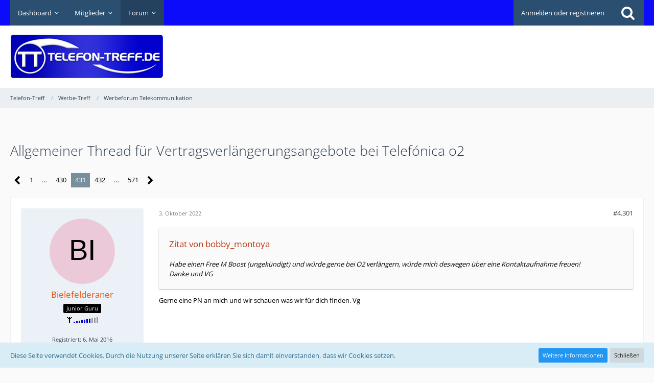

--- FILE ---
content_type: text/html; charset=UTF-8
request_url: https://www.telefon-treff.de/forum/thread/130043-allgemeiner-thread-f%C3%BCr-vertragsverl%C3%A4ngerungsangebote-bei-telef%C3%B3nica-o2/?postID=10092059
body_size: 23926
content:






<!DOCTYPE html>
<html dir="ltr" lang="de">

<head>
		
	<title>Allgemeiner Thread für Vertragsverlängerungsangebote bei Telefónica o2 - Seite 431  - Werbeforum Telekommunikation - Telefon-Treff</title>
	
	<meta charset="utf-8">
<meta name="viewport" content="width=device-width, initial-scale=1">
<meta name="format-detection" content="telephone=no">
<meta name="keywords" content="VVL, o2, Vertragsverlängerung, Telefonica, o2 free unlimited, Vertragsverlängerungsangebote, O2 Verlängerung, O2 Free, WSG, O2 WSG">
<meta property="og:site_name" content="Telefon-Treff">
<meta property="og:title" content="Allgemeiner Thread für Vertragsverlängerungsangebote bei Telefónica o2 - Telefon-Treff">
<meta property="og:url" content="https://www.telefon-treff.de/forum/thread/130043-allgemeiner-thread-f%C3%BCr-vertragsverl%C3%A4ngerungsangebote-bei-telef%C3%B3nica-o2/">
<meta property="og:type" content="article">
<meta property="og:description" content="hallo tt- händler,ich hätte gerne ein angebot für eine vertragsverlängerung eines o² onlinevertrages. könnt ihr mir da was schönes und vor allem preiswertes anbieten? am liebsten wäre es mir wenn oben drauf noch ein aktuelles SE-BTheadset dabei…">
<meta name="description" content="hallo tt- händler,ich hätte gerne ein angebot für eine vertragsverlängerung eines o² onlinevertrages. könnt ihr mir da was schönes und vor allem preiswertes anbieten? am liebsten wäre es mir wenn oben drauf noch ein aktuelles SE-BTheadset dabei…">

<!-- Stylesheets -->
	
<link rel="stylesheet" type="text/css" href="https://www.telefon-treff.de/style/style-2.css?m=1759615790">


<script>
	var SID_ARG_2ND	= '';
	var WCF_PATH = 'https://www.telefon-treff.de/';
	var WSC_API_URL = 'https://www.telefon-treff.de/forum/';
	var SECURITY_TOKEN = '6d02bbc89b504d31206074ddd629d8edb3ccabf3';
	var LANGUAGE_ID = 1;
	var LANGUAGE_USE_INFORMAL_VARIANT = false;
	var TIME_NOW = 1764684007;
	var LAST_UPDATE_TIME = 1697292034;
	var URL_LEGACY_MODE = false;
	var ENABLE_DEBUG_MODE = false;
	var ENABLE_PRODUCTION_DEBUG_MODE = true;
	var ENABLE_DEVELOPER_TOOLS = false;
	var WSC_API_VERSION = 2019;
	
	var REACTION_TYPES = {"1":{"title":"Gef\u00e4llt mir","renderedIcon":"<img\n\tsrc=\"https:\/\/www.telefon-treff.de\/images\/reaction\/1-thumbsUp.svg\"\n\talt=\"Gef\u00e4llt mir\"\n\tclass=\"reactionType\"\n\tdata-reaction-type-id=\"1\"\n>","iconPath":"https:\/\/www.telefon-treff.de\/images\/reaction\/1-thumbsUp.svg","showOrder":1,"reactionTypeID":1,"isAssignable":1},"2":{"title":"Danke","renderedIcon":"<img\n\tsrc=\"https:\/\/www.telefon-treff.de\/images\/reaction\/thanks.svg\"\n\talt=\"Danke\"\n\tclass=\"reactionType\"\n\tdata-reaction-type-id=\"2\"\n>","iconPath":"https:\/\/www.telefon-treff.de\/images\/reaction\/thanks.svg","showOrder":2,"reactionTypeID":2,"isAssignable":1},"3":{"title":"Haha","renderedIcon":"<img\n\tsrc=\"https:\/\/www.telefon-treff.de\/images\/reaction\/haha.svg\"\n\talt=\"Haha\"\n\tclass=\"reactionType\"\n\tdata-reaction-type-id=\"3\"\n>","iconPath":"https:\/\/www.telefon-treff.de\/images\/reaction\/haha.svg","showOrder":3,"reactionTypeID":3,"isAssignable":1},"4":{"title":"Verwirrend","renderedIcon":"<img\n\tsrc=\"https:\/\/www.telefon-treff.de\/images\/reaction\/confused.svg\"\n\talt=\"Verwirrend\"\n\tclass=\"reactionType\"\n\tdata-reaction-type-id=\"4\"\n>","iconPath":"https:\/\/www.telefon-treff.de\/images\/reaction\/confused.svg","showOrder":4,"reactionTypeID":4,"isAssignable":1},"5":{"title":"Traurig","renderedIcon":"<img\n\tsrc=\"https:\/\/www.telefon-treff.de\/images\/reaction\/sad.svg\"\n\talt=\"Traurig\"\n\tclass=\"reactionType\"\n\tdata-reaction-type-id=\"5\"\n>","iconPath":"https:\/\/www.telefon-treff.de\/images\/reaction\/sad.svg","showOrder":5,"reactionTypeID":5,"isAssignable":1}};
	
	</script>

<script src="https://www.telefon-treff.de/js/WoltLabSuite.Core.min.js?v=1697292034"></script>
<script>
requirejs.config({
	baseUrl: 'https://www.telefon-treff.de/js', 
	urlArgs: 't=1697292034'
	
});

window.addEventListener('pageshow', function(event) {
	if (event.persisted) {
		window.location.reload();
	}
});

</script>
<!-- __scDerefererJS.tpl -->
    <!-- /__scDerefererJS.tpl -->
<noscript>
	<style>
		.jsOnly {
			display: none !important;
		}
		
		.noJsOnly {
			display: block !important;
		}
	</style>
</noscript>

<script type="application/ld+json">
{
"@context": "http://schema.org",
"@type": "WebSite",
"url": "https:\/\/www.telefon-treff.de\/forum\/",
"potentialAction": {
"@type": "SearchAction",
"target": "https:\/\/www.telefon-treff.de\/search\/?q={search_term_string}",
"query-input": "required name=search_term_string"
}
}
</script>

<script src="https://www.telefon-treff.de/js/WoltLabSuite.Forum.tiny.min.js?v=1697292034"></script>
<!-- Icons -->
<link rel="apple-touch-icon" sizes="180x180" href="https://www.telefon-treff.de/images/favicon/2.apple-touch-icon.png">
<link rel="manifest" href="https://www.telefon-treff.de/images/favicon/2.manifest.json">
<link rel="shortcut icon" href="https://www.telefon-treff.de/images/favicon/2.favicon.ico">
<meta name="msapplication-config" content="https://www.telefon-treff.de/images/favicon/2.browserconfig.xml">
<meta name="theme-color" content="#ffffff">

<link rel="canonical" href="https://www.telefon-treff.de/forum/thread/130043-allgemeiner-thread-f%C3%BCr-vertragsverl%C3%A4ngerungsangebote-bei-telef%C3%B3nica-o2/?pageNo=431">
		
						<link rel="next" href="https://www.telefon-treff.de/forum/thread/130043-allgemeiner-thread-f%C3%BCr-vertragsverl%C3%A4ngerungsangebote-bei-telef%C3%B3nica-o2/?pageNo=432">
				<link rel="prev" href="https://www.telefon-treff.de/forum/thread/130043-allgemeiner-thread-f%C3%BCr-vertragsverl%C3%A4ngerungsangebote-bei-telef%C3%B3nica-o2/?pageNo=430">
		
			
	            <script type='text/javascript'>
                 (function(){
                   var loc = window.location.href;
                   var dd = document.createElement('script');
                   dd.type = 'text/javascript'; dd.src = '//static.digidip.net/telefon-treff.js?loc=' + loc;
                   var s = document.getElementsByTagName('script')[0]; s.parentNode.insertBefore(dd, s);
                 })();
            </script>
			
			<script async type="text/javascript" src="//storage.googleapis.com/adtags/telefon-treff/QMAX_telefon-treff.de.js"></script>
	
</head>

<body id="tpl_wbb_thread"
	itemscope itemtype="http://schema.org/WebPage" itemid="https://www.telefon-treff.de/forum/thread/130043-allgemeiner-thread-f%C3%BCr-vertragsverl%C3%A4ngerungsangebote-bei-telef%C3%B3nica-o2/?pageNo=431"	data-template="thread" data-application="wbb" data-page-id="55" data-page-identifier="com.woltlab.wbb.Thread"	data-board-id="38"	class=" mobileShowPaginationTop">

<a id="top"></a>

<div id="pageContainer" class="pageContainer">
	        <div id="scDerefererDialog" style="display: none">
            <p>Sie sind in Begriff, <strong>Telefon-Treff</strong> zu verlassen, um auf die folgende Adresse weitergeleitet zu werden:</p>
            <input type="text" class="long targetAddress" autocomplete="off" onclick="this.setSelectionRange(0, this.value.length)" readonly />
            <p class="redirectWarning">Bitte beachten Sie, dass wir für den Inhalt der Zielseite nicht verantwortlich sind und unsere Datenschutzbestimmungen dort keine Anwendung finden.</p>
            <div class="formSubmit">
                <a href="#" class="button buttonPrimary noDereferer" onclick="$('#scDerefererDialog').wcfDialog('close')">Weiter zum Link</a>
                <a class="button dialogCloseButton" onclick="$('#scDerefererDialog').wcfDialog('close')">Zurück zur Webseite</a>
            </div>
        </div>
    	
	<div id="pageHeaderContainer" class="pageHeaderContainer">
	<header id="pageHeader" class="pageHeader">
		<div id="pageHeaderPanel" class="pageHeaderPanel">
			<div class="layoutBoundary">
				<div class="box mainMenu" data-box-identifier="com.woltlab.wcf.MainMenu">
			
		
	<div class="boxContent">
		<nav aria-label="Hauptmenü">
	<ol class="boxMenu">
		
		
					<li class=" boxMenuHasChildren" data-identifier="com.woltlab.wcf.Dashboard">
				<a href="https://www.telefon-treff.de/dashboard/" class="boxMenuLink">
					<span class="boxMenuLinkTitle">Dashboard</span>
									</a>
				
				<ol class="boxMenuDepth1">				
									<li class="" data-identifier="com.woltlab.wcf.generic22">
				<a href="https://www.telefon-treff.de/?styleID=3" class="boxMenuLink">
					<span class="boxMenuLinkTitle">Dark Mode</span>
									</a>
				
				</li>				
									<li class="" data-identifier="com.woltlab.wcf.generic23">
				<a href="https://www.telefon-treff.de/?styleID=2" class="boxMenuLink">
					<span class="boxMenuLinkTitle">Standardansicht</span>
									</a>
				
				</li>				
									</ol></li>									<li class=" boxMenuHasChildren" data-identifier="com.woltlab.wcf.MembersList">
				<a href="https://www.telefon-treff.de/members-list/" class="boxMenuLink">
					<span class="boxMenuLinkTitle">Mitglieder</span>
									</a>
				
				<ol class="boxMenuDepth1">				
									<li class="" data-identifier="com.woltlab.wcf.RecentActivityList">
				<a href="https://www.telefon-treff.de/recent-activity-list/" class="boxMenuLink">
					<span class="boxMenuLinkTitle">Letzte Aktivitäten</span>
									</a>
				
				</li>				
									<li class="" data-identifier="com.woltlab.wcf.UsersOnlineList">
				<a href="https://www.telefon-treff.de/users-online-list/" class="boxMenuLink">
					<span class="boxMenuLinkTitle">Benutzer online</span>
									</a>
				
				</li>				
									<li class="" data-identifier="com.woltlab.wcf.Team">
				<a href="https://www.telefon-treff.de/team/" class="boxMenuLink">
					<span class="boxMenuLinkTitle">Team</span>
									</a>
				
				</li>				
									<li class="" data-identifier="com.woltlab.wcf.UserSearch">
				<a href="https://www.telefon-treff.de/user-search/" class="boxMenuLink">
					<span class="boxMenuLinkTitle">Mitgliedersuche</span>
									</a>
				
				</li>				
									<li class="" data-identifier="com.woltlab.wcf.generic21">
				<a href="https://www.telefon-treff.de/regeln/" class="boxMenuLink">
					<span class="boxMenuLinkTitle">Regeln</span>
									</a>
				
				</li>				
									</ol></li>									<li class="active boxMenuHasChildren" data-identifier="com.woltlab.wbb.BoardList">
				<a href="https://www.telefon-treff.de/forum/" class="boxMenuLink" aria-current="page">
					<span class="boxMenuLinkTitle">Forum</span>
									</a>
				
				<ol class="boxMenuDepth1">				
									<li class="" data-identifier="com.woltlab.wbb.UnresolvedThreadList">
				<a href="https://www.telefon-treff.de/forum/unresolved-thread-list/" class="boxMenuLink">
					<span class="boxMenuLinkTitle">Unerledigte Themen</span>
									</a>
				
				</li>				
									</ol></li>								
		
	</ol>
</nav>	</div>
</div>				
				<nav id="topMenu" class="userPanel">
		
	<ul class="userPanelItems">
												<!-- login box -->
				<li id="userLogin">
					<a class="loginLink" href="https://www.telefon-treff.de/login/">Anmelden oder registrieren</a>
					<div id="loginForm" class="loginForm" style="display: none">
						<form method="post" action="https://www.telefon-treff.de/login/">
							<section class="section loginFormLogin">
								<h2 class="sectionTitle">Anmeldung</h2>
								
								<dl>
									<dt><label for="username">Benutzername oder E-Mail-Adresse</label></dt>
									<dd>
										<input type="text" id="username" name="username" value="" required class="long" autocomplete="username">
									</dd>
								</dl>
								
								<dl>
									<dt><label for="password">Kennwort</label></dt>
									<dd>
										<input type="password" id="password" name="password" value="" class="long" autocomplete="current-password">
										<small><a href="https://www.telefon-treff.de/lost-password/">Kennwort vergessen</a></small>
									</dd>
								</dl>
								
																	<dl>
										<dt></dt>
										<dd>
											<label for="useCookies"><input type="checkbox" id="useCookies" name="useCookies" value="1" checked> Dauerhaft angemeldet bleiben</label>
										</dd>
									</dl>
																
								
								
								<div class="userLoginButtons">
									<input type="submit" value="Absenden" accesskey="s">
									<input type="hidden" name="url" value="/forum/thread/130043-allgemeiner-thread-f%C3%BCr-vertragsverl%C3%A4ngerungsangebote-bei-telef%C3%B3nica-o2/?postID=10092059">
									<input type="hidden" name="t" value="6d02bbc89b504d31206074ddd629d8edb3ccabf3">								</div>
							</section>
							
															<section class="section loginFormRegister">
									<h2 class="sectionTitle">Registrierung</h2>
									
									<p>Sie haben noch kein Benutzerkonto auf unserer Seite? <a href="https://www.telefon-treff.de/register/">Registrieren Sie sich kostenlos</a> und nehmen Sie an unserer Community teil!</p>
									
									<div class="userLoginButtons">
										<a href="https://www.telefon-treff.de/register/" class="button loginFormRegisterButton">Benutzerkonto erstellen</a>
									</div>
								</section>
														
							
						</form>
					</div>
					
					</li>
							
								
							
		<!-- page search -->
					<li class="jsOnly">
				<a href="#" id="userPanelSearchButton" class="jsTooltip" title="Suche"><span class="icon icon32 fa-search"></span> <span>Suche</span></a>
			</li>
			</ul>
</nav>
			</div>
		</div>
		
		<div id="pageHeaderFacade" class="pageHeaderFacade">
			<div class="layoutBoundary">
				<div id="pageHeaderLogo" class="pageHeaderLogo">
	<div class="wcfAdLocation wcfAdLocationLogo"><div><script async src="https://pagead2.googlesyndication.com/pagead/js/adsbygoogle.js"></script>
<!-- HeaderTop -->
<ins class="adsbygoogle"
     style="display:inline-block;width:728px;height:90px"
     data-ad-client="ca-pub-2155700005125567"
     data-ad-slot="8263806745"></ins>
<script>
     (adsbygoogle = window.adsbygoogle || []).push({});
</script></div></div>	
	<a href="https://www.telefon-treff.de/forum/">
		<img src="https://www.telefon-treff.de/images/styleLogo-5053934043cb9e7a56c5fcc64b78254392f0c33a.jpg" alt="" class="pageHeaderLogoLarge" style="width: 300px;height: 100px">
		<img src="https://www.telefon-treff.de/images/styleLogo-mobile-5053934043cb9e7a56c5fcc64b78254392f0c33a.jpg" alt="" class="pageHeaderLogoSmall">
		
		
	</a>
</div>
				
					

					
		
			
	
<div id="pageHeaderSearch" class="pageHeaderSearch">
	<form method="post" action="https://www.telefon-treff.de/search/">
		<div id="pageHeaderSearchInputContainer" class="pageHeaderSearchInputContainer">
			<div class="pageHeaderSearchType dropdown">
				<a href="#" class="button dropdownToggle"><span class="pageHeaderSearchTypeLabel">Dieses Thema</span></a>
				<ul class="dropdownMenu">
					<li><a href="#" data-extended-link="https://www.telefon-treff.de/search/" data-object-type="everywhere">Alles</a></li>
					<li class="dropdownDivider"></li>
					
											<li><a href="#" data-extended-link="https://www.telefon-treff.de/search/?types%5B%5D=com.woltlab.wbb.post" data-object-type="com.woltlab.wbb.post" data-parameters='{ "threadID": 130043 }'>Dieses Thema</a></li>		<li><a href="#" data-extended-link="https://www.telefon-treff.de/search/?types%5B%5D=com.woltlab.wbb.post" data-object-type="com.woltlab.wbb.post" data-parameters='{ "boardIDs[]": 38 }'>Dieses Forum</a></li>
						
						<li class="dropdownDivider"></li>
					
					
																		<li><a href="#" data-extended-link="https://www.telefon-treff.de/search/?types%5B%5D=com.woltlab.wcf.article" data-object-type="com.woltlab.wcf.article">Artikel</a></li>
																								<li><a href="#" data-extended-link="https://www.telefon-treff.de/search/?types%5B%5D=com.woltlab.wcf.page" data-object-type="com.woltlab.wcf.page">Seiten</a></li>
																																			<li><a href="#" data-extended-link="https://www.telefon-treff.de/search/?types%5B%5D=com.woltlab.wbb.post" data-object-type="com.woltlab.wbb.post">Forum</a></li>
																
					<li class="dropdownDivider"></li>
					<li><a class="pageHeaderSearchExtendedLink" href="https://www.telefon-treff.de/search/">Erweiterte Suche</a></li>
				</ul>
			</div>
			
			<input type="search" name="q" id="pageHeaderSearchInput" class="pageHeaderSearchInput" placeholder="Suchbegriff eingeben" autocomplete="off" value="" required>
			
			<button class="pageHeaderSearchInputButton button" type="submit">
				<span class="icon icon16 fa-search pointer" title="Suche"></span>
			</button>
			
			<div id="pageHeaderSearchParameters"></div>
			
						
			<input type="hidden" name="t" value="6d02bbc89b504d31206074ddd629d8edb3ccabf3">		</div>
	</form>
</div>

	</div>
		</div>
		
		</header>
	
	
</div>
	
		<div class="pageNavigation powerSettings">
		<div class="layoutBoundary">
				<nav class="breadcrumbs" aria-label="Verlaufsnavigation">
		<ol itemprop="breadcrumb" itemscope itemtype="http://schema.org/BreadcrumbList">
			<li title="Telefon-Treff" itemprop="itemListElement" itemscope itemtype="http://schema.org/ListItem">
							<a href="https://www.telefon-treff.de/forum/" itemprop="item"><span itemprop="name">Telefon-Treff</span></a>
															<meta itemprop="position" content="1">
																					</li>
														
											<li title="Werbe-Treff" itemprop="itemListElement" itemscope itemtype="http://schema.org/ListItem">
							<a href="https://www.telefon-treff.de/forum/board/17-werbe-treff/" itemprop="item"><span itemprop="name">Werbe-Treff</span></a>
															<meta itemprop="position" content="2">
																					</li>
														
											<li title="Werbeforum Telekommunikation" itemprop="itemListElement" itemscope itemtype="http://schema.org/ListItem">
							<a href="https://www.telefon-treff.de/forum/board/38-werbeforum-telekommunikation/" itemprop="item"><span itemprop="name">Werbeforum Telekommunikation</span></a>
															<meta itemprop="position" content="3">
																					</li>
		</ol>
	</nav>
		</div>
	</div>
	
	
	
	<div class="pageNavigation">
	<div class="layoutBoundary">
			<nav class="breadcrumbs" aria-label="Verlaufsnavigation">
		<ol itemprop="breadcrumb" itemscope itemtype="http://schema.org/BreadcrumbList">
			<li title="Telefon-Treff" itemprop="itemListElement" itemscope itemtype="http://schema.org/ListItem">
							<a href="https://www.telefon-treff.de/forum/" itemprop="item"><span itemprop="name">Telefon-Treff</span></a>
															<meta itemprop="position" content="1">
																					</li>
														
											<li title="Werbe-Treff" itemprop="itemListElement" itemscope itemtype="http://schema.org/ListItem">
							<a href="https://www.telefon-treff.de/forum/board/17-werbe-treff/" itemprop="item"><span itemprop="name">Werbe-Treff</span></a>
															<meta itemprop="position" content="2">
																					</li>
														
											<li title="Werbeforum Telekommunikation" itemprop="itemListElement" itemscope itemtype="http://schema.org/ListItem">
							<a href="https://www.telefon-treff.de/forum/board/38-werbeforum-telekommunikation/" itemprop="item"><span itemprop="name">Werbeforum Telekommunikation</span></a>
															<meta itemprop="position" content="3">
																					</li>
		</ol>
	</nav>
		
				<ul class="pageNavigationIcons jsPageNavigationIcons">
			<li class="jsOnly sidebarCollapseListItem">
		<a href="javascript:void" class="jsSidebarCollapseButton jsTooltip" title="Seitenleiste auf- und zuklappen">
			<span class="icon icon16 fa-chevron-right"></span>
			<span class="invisible">Seitenleiste auf- und zuklappen</span>
		</a>
	</li>
	
	</ul>
		
	</div>
</div>
	
	
	
	<section id="main" class="main" role="main">
		<div class="layoutBoundary">
			
			
			<div id="content" class="content">
				<div class="wcfAdLocation wcfAdLocationHeaderContent"><div><!-- Beginning Async AdSlot 3 for Ad unit Fa._Karsten_Muenz/telefon-treff.de  ### size: [[728,90],[300,250]] -->
<!-- Adslot's refresh function: googletag.pubads().refresh([gptadslots[3]]) -->
<div id='div-gpt-ad-943787817041940057-3'>
</div>
<!-- End AdSlot 3 --></div></div>				
																<header class="contentHeader messageGroupContentHeader wbbThread" data-thread-id="130043" data-is-link="0">
		<div class="contentHeaderIcon">
			<img src="[data-uri]" width="64" height="64" alt="" class="userAvatarImage">			
									
		</div>
		
		<div class="contentHeaderTitle">
			<h1 class="contentTitle">Allgemeiner Thread für Vertragsverlängerungsangebote bei Telefónica o2</h1>
			<ul class="inlineList contentHeaderMetaData">
				
				
								
				<li>
					<span class="icon icon16 fa-user"></span>
											<a href="https://www.telefon-treff.de/user/1110-h%C3%A4uptl-ziroccan/" class="userLink" data-user-id="1110">häuptl. ziroccan</a>
									</li>
				
				<li>
					<span class="icon icon16 fa-clock-o"></span>
					<a href="https://www.telefon-treff.de/forum/thread/130043-allgemeiner-thread-f%C3%BCr-vertragsverl%C3%A4ngerungsangebote-bei-telef%C3%B3nica-o2/"><time datetime="2004-08-11T10:31:31+02:00" class="datetime" data-timestamp="1092213091" data-date="11. August 2004" data-time="10:31" data-offset="7200">11. August 2004</time></a>
				</li>
				
								
								
				
			</ul>
		</div>
		
		
	</header>
													
				
				
				

	<div class="paginationTop">
		<nav class="pagination" data-link="https://www.telefon-treff.de/forum/thread/130043-allgemeiner-thread-f%C3%BCr-vertragsverl%C3%A4ngerungsangebote-bei-telef%C3%B3nica-o2/?pageNo=%d" data-pages="571">
<ul>
<li class="skip"><a href="https://www.telefon-treff.de/forum/thread/130043-allgemeiner-thread-f%C3%BCr-vertragsverl%C3%A4ngerungsangebote-bei-telef%C3%B3nica-o2/?pageNo=430" title="Vorherige Seite" class="icon icon24 fa-chevron-left jsTooltip" rel="prev"></a></li>
<li><a href="https://www.telefon-treff.de/forum/thread/130043-allgemeiner-thread-f%C3%BCr-vertragsverl%C3%A4ngerungsangebote-bei-telef%C3%B3nica-o2/?pageNo=1" title="Seite 1">1</a></li>
<li class="jumpTo"><a title="Gehe zu Seite" class="jsTooltip">…</a></li>
<li><a href="https://www.telefon-treff.de/forum/thread/130043-allgemeiner-thread-f%C3%BCr-vertragsverl%C3%A4ngerungsangebote-bei-telef%C3%B3nica-o2/?pageNo=430" title="Seite 430">430</a></li>
<li class="active"><span>431</span><span class="invisible">Seite 431 von 571</span></li>
<li><a href="https://www.telefon-treff.de/forum/thread/130043-allgemeiner-thread-f%C3%BCr-vertragsverl%C3%A4ngerungsangebote-bei-telef%C3%B3nica-o2/?pageNo=432" title="Seite 432">432</a></li>
<li class="jumpTo"><a title="Gehe zu Seite" class="jsTooltip">…</a></li>
<li><a href="https://www.telefon-treff.de/forum/thread/130043-allgemeiner-thread-f%C3%BCr-vertragsverl%C3%A4ngerungsangebote-bei-telef%C3%B3nica-o2/?pageNo=571" title="Seite 571">571</a></li>
<li class="skip"><a href="https://www.telefon-treff.de/forum/thread/130043-allgemeiner-thread-f%C3%BCr-vertragsverl%C3%A4ngerungsangebote-bei-telef%C3%B3nica-o2/?pageNo=432" title="Nächste Seite" class="icon icon24 fa-chevron-right jsTooltip" rel="next"></a></li>
</ul></nav>
	</div>


	<div class="section">
		<ul class="wbbThreadPostList messageList jsClipboardContainer" data-type="com.woltlab.wbb.post">
													
						
		
			
		
	
	
			<li id="post10091957" class="anchorFixedHeader">
			<article class="wbbPost message messageSidebarOrientationLeft jsClipboardObject jsMessage userOnlineGroupMarking3"
				data-post-id="10091957" data-can-edit="0" data-can-edit-inline="0"
								data-object-id="10091957" data-object-type="com.woltlab.wbb.likeablePost" data-user-id="219848"								itemid="https://www.telefon-treff.de/forum/thread/130043-allgemeiner-thread-f%C3%BCr-vertragsverl%C3%A4ngerungsangebote-bei-telef%C3%B3nica-o2/?postID=10091957#post10091957" itemscope itemtype="http://schema.org/DiscussionForumPosting"
			>
				
				<meta itemprop="dateCreated" content="2022-10-03T18:39:10+02:00">
									
					 
	
<aside role="presentation" class="messageSidebar member" itemprop="author" itemscope itemtype="http://schema.org/Person">
	<div class="messageAuthor">
		
		
								
							<div class="userAvatar">
					<a href="https://www.telefon-treff.de/user/219848-bielefelderaner/" aria-hidden="true"><img src="[data-uri]" width="128" height="128" alt="" class="userAvatarImage"></a>
					
									</div>
						
			<div class="messageAuthorContainer">
				<a href="https://www.telefon-treff.de/user/219848-bielefelderaner/" class="username userLink" data-user-id="219848" itemprop="url">
					<span itemprop="name">Bielefelderaner</span>
				</a>
														
					
							</div>
			
												<div class="userTitle">
						<span class="badge userTitleBadge none">Junior Guru</span>
					</div>
				
				
									<div class="userRank"><img src="/images/stars/user_07.gif" alt=""></div>
							
						</div>
	
				<div class="userCredits">
					<p><small>Registriert: 6. Mai 2016</small></p>
			</div>
		
									<div class="userCredits">
					<dl class="plain dataList">
						<dt><a href="https://www.telefon-treff.de/user/219848-bielefelderaner/#likes" class="jsTooltip" title="Erhaltene Reaktionen von Bielefelderaner">Reaktionen</a></dt>
								<dd>199</dd>
														
														
														
														
								<dt><a href="https://www.telefon-treff.de/forum/user-post-list/219848-bielefelderaner/" title="Beiträge von Bielefelderaner" class="jsTooltip">Beiträge</a></dt>
	<dd>1.970</dd>
					</dl>
				</div>
			
				
		
	</aside>
				
				<div class="messageContent">
					<header class="messageHeader">
						<div class="messageHeaderBox">
							<ul class="messageHeaderMetaData">
								<li><a href="https://www.telefon-treff.de/forum/thread/130043-allgemeiner-thread-f%C3%BCr-vertragsverl%C3%A4ngerungsangebote-bei-telef%C3%B3nica-o2/?postID=10091957#post10091957" class="permalink messagePublicationTime"><time datetime="2022-10-03T18:39:10+02:00" class="datetime" data-timestamp="1664815150" data-date="3. Oktober 2022" data-time="18:39" data-offset="7200">3. Oktober 2022</time></a></li>
								
								
							</ul>
							
							<ul class="messageStatus">
																																								
								
							</ul>
						</div>
						
						<ul class="messageQuickOptions">
															
														
															<li><a href="https://www.telefon-treff.de/forum/thread/130043-allgemeiner-thread-f%C3%BCr-vertragsverl%C3%A4ngerungsangebote-bei-telef%C3%B3nica-o2/?postID=10091957#post10091957" class="jsTooltip jsButtonShare" title="Teilen" data-link-title="Allgemeiner Thread für Vertragsverlängerungsangebote bei Telefónica o2">#4.301</a></li>
														
														
							
						</ul>
						
						
					</header>
					
					<div class="messageBody">
												
												
						
						
						<div class="messageText" itemprop="text">
																													
							<blockquote class="quoteBox collapsibleBbcode jsCollapsibleBbcode" cite="https://www.telefon-treff.de/forum/thread/9797557-allgemeiner-thread-f%C3%BCr-vertragsverl%C3%A4ngerungsangebote-bei-telef%C3%B3nica-o2/?postID=10091956#post10091956">
	<div class="quoteBoxIcon">
					<a href="https://www.telefon-treff.de/user/198012-bobby-montoya/" class="userLink" data-user-id="198012" aria-hidden="true"><img src="[data-uri]" width="64" height="64" alt="" class="userAvatarImage"></a>
			</div>
	
	<div class="quoteBoxTitle">
		<span class="quoteBoxTitle">
												<a href="https://www.telefon-treff.de/forum/thread/9797557-allgemeiner-thread-f%C3%BCr-vertragsverl%C3%A4ngerungsangebote-bei-telef%C3%B3nica-o2/?postID=10091956#post10091956">Zitat von bobby_montoya</a>
									</span>
	</div>
	
	<div class="quoteBoxContent">
		<p>Habe einen Free M Boost (ungekündigt) und würde gerne bei O2 verlängern, würde mich deswegen über eine Kontaktaufnahme freuen! <br>Danke und VG</p>
	</div>
	
	</blockquote><p>Gerne eine PN an mich und wir schauen was wir für dich finden. Vg</p>						</div>
						
						
					</div>
					
					<footer class="messageFooter">
												
													<div class="messageSignature">
								<div><p>o2 Shop Händler Bielefeld</p></div>
							</div>
												
						
						
						<div class="messageFooterNotes">
														
														
														
														
							
						</div>
						
						<div class="messageFooterGroup">
							
															        	<a href="#" class="reactionSummaryList jsOnly jsTooltip" data-object-type="com.woltlab.wbb.likeablePost" data-object-id="10091957" title="Reaktionen auflisten" style="display: none;">
			</a>
							
							<ul class="messageFooterButtonsExtra buttonList smallButtons jsMobileNavigationExtra">
																																
							</ul>
							
							<ul class="messageFooterButtons buttonList smallButtons jsMobileNavigation">
																																															</ul>
						</div>

						
					</footer>
				</div>
			</article>
		</li>
		
	
	
										<li>
					<div class="wcfAdLocation wbbAdLocationPostList wbbAdLocationAfter1stPost"><div><script async src="https://pagead2.googlesyndication.com/pagead/js/adsbygoogle.js"></script>
<!-- Horinzontal1 -->
<ins class="adsbygoogle"
     style="display:block"
     data-ad-client="ca-pub-2155700005125567"
     data-ad-slot="1884093048"
     data-ad-format="auto"
     data-full-width-responsive="true"></ins>
<script>
     (adsbygoogle = window.adsbygoogle || []).push({});
</script></div></div>
				</li>
			
				
					
								
		
			
		
	
	
			<li id="post10092059" class="anchorFixedHeader">
			<article class="wbbPost message messageSidebarOrientationLeft jsClipboardObject jsMessage userOnlineGroupMarking3"
				data-post-id="10092059" data-can-edit="0" data-can-edit-inline="0"
								data-object-id="10092059" data-object-type="com.woltlab.wbb.likeablePost" data-user-id="212674"								itemid="https://www.telefon-treff.de/forum/thread/130043-allgemeiner-thread-f%C3%BCr-vertragsverl%C3%A4ngerungsangebote-bei-telef%C3%B3nica-o2/?postID=10092059#post10092059" itemscope itemtype="http://schema.org/DiscussionForumPosting"
			>
				
				<meta itemprop="dateCreated" content="2022-10-04T12:05:03+02:00">
									
				
<aside role="presentation" class="messageSidebar member" itemprop="author" itemscope itemtype="http://schema.org/Person">
	<div class="messageAuthor">
		
		
								
							<div class="userAvatar">
					<a href="https://www.telefon-treff.de/user/212674-paulwollf/" aria-hidden="true"><img src="[data-uri]" width="128" height="128" alt="" class="userAvatarImage"></a>
					
									</div>
						
			<div class="messageAuthorContainer">
				<a href="https://www.telefon-treff.de/user/212674-paulwollf/" class="username userLink" data-user-id="212674" itemprop="url">
					<span itemprop="name">paulwollf</span>
				</a>
														
					
							</div>
			
												<div class="userTitle">
						<span class="badge userTitleBadge none">Junior Profi</span>
					</div>
				
				
									<div class="userRank"><img src="/images/stars/user_04.gif" alt=""></div>
							
						</div>
	
				<div class="userCredits">
					<p><small>Registriert: 15. März 2014</small></p>
			</div>
		
									<div class="userCredits">
					<dl class="plain dataList">
						<dt><a href="https://www.telefon-treff.de/user/212674-paulwollf/#likes" class="jsTooltip" title="Erhaltene Reaktionen von paulwollf">Reaktionen</a></dt>
								<dd>8</dd>
														
														
														
														
								<dt><a href="https://www.telefon-treff.de/forum/user-post-list/212674-paulwollf/" title="Beiträge von paulwollf" class="jsTooltip">Beiträge</a></dt>
	<dd>333</dd>
					</dl>
				</div>
			
				
		
	</aside>
				
				<div class="messageContent">
					<header class="messageHeader">
						<div class="messageHeaderBox">
							<ul class="messageHeaderMetaData">
								<li><a href="https://www.telefon-treff.de/forum/thread/130043-allgemeiner-thread-f%C3%BCr-vertragsverl%C3%A4ngerungsangebote-bei-telef%C3%B3nica-o2/?postID=10092059#post10092059" class="permalink messagePublicationTime"><time datetime="2022-10-04T12:05:03+02:00" class="datetime" data-timestamp="1664877903" data-date="4. Oktober 2022" data-time="12:05" data-offset="7200">4. Oktober 2022</time></a></li>
								
								
							</ul>
							
							<ul class="messageStatus">
																																								
								
							</ul>
						</div>
						
						<ul class="messageQuickOptions">
															
														
															<li><a href="https://www.telefon-treff.de/forum/thread/130043-allgemeiner-thread-f%C3%BCr-vertragsverl%C3%A4ngerungsangebote-bei-telef%C3%B3nica-o2/?postID=10092059#post10092059" class="jsTooltip jsButtonShare" title="Teilen" data-link-title="Allgemeiner Thread für Vertragsverlängerungsangebote bei Telefónica o2">#4.302</a></li>
														
														
							
						</ul>
						
						
					</header>
					
					<div class="messageBody">
												
												
						
						
						<div class="messageText" itemprop="text">
														
							<p>Morgen zusammen,</p><p><br></p><p>ich habe einen gekündigten Free Unlimited Max, für den ich dank Priority Vorteil 25€ im Monat zahle. Dieser läuft noch bis Ende Dezember.</p><p><br></p><p>Ich möchte effektiv einen Vertrag mit dreistelligem Datenvolumen oder einer Weitersurfgarantie oder Unlimited.</p><p><br></p><p>Wenn ich mir so die letzten Beiträge durchlese, ist ein Preis von ca 10€ im Monat machbar.</p><p><br></p><p>Kann mich bitte ein Händler kontaktieren? Alternativ bin ich für Hinweise dankbar, wen ich selbst kontaktieren kann.</p><p><br></p><p>Vielen Dank!</p>						</div>
						
						
					</div>
					
					<footer class="messageFooter">
												
												
						
						
						<div class="messageFooterNotes">
														
														
														
														
							
						</div>
						
						<div class="messageFooterGroup">
							
															        	<a href="#" class="reactionSummaryList jsOnly jsTooltip" data-object-type="com.woltlab.wbb.likeablePost" data-object-id="10092059" title="Reaktionen auflisten" style="display: none;">
			</a>
							
							<ul class="messageFooterButtonsExtra buttonList smallButtons jsMobileNavigationExtra">
																																
							</ul>
							
							<ul class="messageFooterButtons buttonList smallButtons jsMobileNavigation">
																																															</ul>
						</div>

						
					</footer>
				</div>
			</article>
		</li>
		
	
	
										
						
						
						
							
					
								
		
			
		
	
	
			<li id="post10092103" class="anchorFixedHeader">
			<article class="wbbPost message messageSidebarOrientationLeft jsClipboardObject jsMessage userOnlineGroupMarking3"
				data-post-id="10092103" data-can-edit="0" data-can-edit-inline="0"
								data-object-id="10092103" data-object-type="com.woltlab.wbb.likeablePost" data-user-id="227110"								itemid="https://www.telefon-treff.de/forum/thread/130043-allgemeiner-thread-f%C3%BCr-vertragsverl%C3%A4ngerungsangebote-bei-telef%C3%B3nica-o2/?postID=10092103#post10092103" itemscope itemtype="http://schema.org/DiscussionForumPosting"
			>
				
				<meta itemprop="dateCreated" content="2022-10-04T16:41:32+02:00">
									
				
<aside role="presentation" class="messageSidebar member" itemprop="author" itemscope itemtype="http://schema.org/Person">
	<div class="messageAuthor">
		
		
								
							<div class="userAvatar">
					<a href="https://www.telefon-treff.de/user/227110-amigobln/" aria-hidden="true"><img src="[data-uri]" width="128" height="128" alt="" class="userAvatarImage"></a>
					
									</div>
						
			<div class="messageAuthorContainer">
				<a href="https://www.telefon-treff.de/user/227110-amigobln/" class="username userLink" data-user-id="227110" itemprop="url">
					<span itemprop="name">amigobln</span>
				</a>
														
					
							</div>
			
												<div class="userTitle">
						<span class="badge userTitleBadge">Newbie</span>
					</div>
				
				
									<div class="userRank"><img src="/images/stars/user_00.gif" alt=""></div>
							
						</div>
	
				<div class="userCredits">
					<p><small>Registriert: 4. Oktober 2022</small></p>
			</div>
		
									<div class="userCredits">
					<dl class="plain dataList">
						<dt><a href="https://www.telefon-treff.de/forum/user-post-list/227110-amigobln/" title="Beiträge von amigobln" class="jsTooltip">Beiträge</a></dt>
	<dd>5</dd>
					</dl>
				</div>
			
				
		
	</aside>
				
				<div class="messageContent">
					<header class="messageHeader">
						<div class="messageHeaderBox">
							<ul class="messageHeaderMetaData">
								<li><a href="https://www.telefon-treff.de/forum/thread/130043-allgemeiner-thread-f%C3%BCr-vertragsverl%C3%A4ngerungsangebote-bei-telef%C3%B3nica-o2/?postID=10092103#post10092103" class="permalink messagePublicationTime"><time datetime="2022-10-04T16:41:32+02:00" class="datetime" data-timestamp="1664894492" data-date="4. Oktober 2022" data-time="16:41" data-offset="7200">4. Oktober 2022</time></a></li>
								
								
							</ul>
							
							<ul class="messageStatus">
																																								
								
							</ul>
						</div>
						
						<ul class="messageQuickOptions">
															
														
															<li><a href="https://www.telefon-treff.de/forum/thread/130043-allgemeiner-thread-f%C3%BCr-vertragsverl%C3%A4ngerungsangebote-bei-telef%C3%B3nica-o2/?postID=10092103#post10092103" class="jsTooltip jsButtonShare" title="Teilen" data-link-title="Allgemeiner Thread für Vertragsverlängerungsangebote bei Telefónica o2">#4.303</a></li>
														
														
							
						</ul>
						
						
					</header>
					
					<div class="messageBody">
												
												
						
						
						<div class="messageText" itemprop="text">
														
							<p>@<a href="https://www.telefon-treff.de/user/219848-bielefelderaner/">Bielefelderaner</a> Da dein Postfach voll ist, versuche ich es auf diesem Wege.</p><p><br></p><p>Hallo erstmal,</p><p><br></p><p>Hab zwei Verträge zur VVL welche am 31.08.2023 auslaufen. Beide sind bereits gekündigt.</p><p><br></p><p>Vertrag 1:</p><p><br></p><p>O2 Free L Boost Online (LTE5G) mit 120GB + Multicard für 22,50€ nach Abzug der Rabatte.</p><p><br></p><p>Vertrag 2:</p><p><br></p><p>O2 Free S Plus (2017) mit 3GB, Drosselung auf 1MB, für 7,49€ nach Abzug der Rabatte.</p><p><br></p><p><br></p><p>Mein Wunsch für Vertrag 1 wenn möglich:</p><p><br></p><p>- O2 Free Unlimited Max Online mit Multicard für 24,99€</p><p><br></p><p>oder</p><p><br></p><p>- den Vertrag zu alten evtl. günstigeren Konditionen weiterlaufen lassen.</p><p><br></p><p>Vertrag 2:</p><p><br></p><p>- mehr Datenvolumen inkl. Weitersurfgarantie bis höchstens 10€</p><p><br></p><p>oder</p><p><br></p><p>den Vertrag zu alten evtl. günstigeren Konditionen weiterlaufen lassen.</p><p><br></p><p><br></p><p>DSL:</p><p>- O2 my Home für 19,99€ nach Abzug des Kombivorteils (10€), läuft bis 25.08.2023 und ist auch bereits gekündigt. Wäre hier ein Upgrade auf Home L möglich für den gleichen Preis?</p><p><br></p><p>Danke für deine Mühe. Würde mich freuen von dir zu hören.</p>						</div>
						
						
					</div>
					
					<footer class="messageFooter">
												
												
						
						
						<div class="messageFooterNotes">
														
														
														
														
							
						</div>
						
						<div class="messageFooterGroup">
							
															        	<a href="#" class="reactionSummaryList jsOnly jsTooltip" data-object-type="com.woltlab.wbb.likeablePost" data-object-id="10092103" title="Reaktionen auflisten" style="display: none;">
			</a>
							
							<ul class="messageFooterButtonsExtra buttonList smallButtons jsMobileNavigationExtra">
																																
							</ul>
							
							<ul class="messageFooterButtons buttonList smallButtons jsMobileNavigation">
																																															</ul>
						</div>

						
					</footer>
				</div>
			</article>
		</li>
		
	
	
									
							
						
						
							
					
								
		
			
		
	
	
			<li id="post10092113" class="anchorFixedHeader">
			<article class="wbbPost message messageSidebarOrientationLeft jsClipboardObject jsMessage userOnlineGroupMarking3"
				data-post-id="10092113" data-can-edit="0" data-can-edit-inline="0"
								data-object-id="10092113" data-object-type="com.woltlab.wbb.likeablePost" data-user-id="219848"								itemid="https://www.telefon-treff.de/forum/thread/130043-allgemeiner-thread-f%C3%BCr-vertragsverl%C3%A4ngerungsangebote-bei-telef%C3%B3nica-o2/?postID=10092113#post10092113" itemscope itemtype="http://schema.org/DiscussionForumPosting"
			>
				
				<meta itemprop="dateCreated" content="2022-10-04T18:19:04+02:00">
									
				
<aside role="presentation" class="messageSidebar member" itemprop="author" itemscope itemtype="http://schema.org/Person">
	<div class="messageAuthor">
		
		
								
							<div class="userAvatar">
					<a href="https://www.telefon-treff.de/user/219848-bielefelderaner/" aria-hidden="true"><img src="[data-uri]" width="128" height="128" alt="" class="userAvatarImage"></a>
					
									</div>
						
			<div class="messageAuthorContainer">
				<a href="https://www.telefon-treff.de/user/219848-bielefelderaner/" class="username userLink" data-user-id="219848" itemprop="url">
					<span itemprop="name">Bielefelderaner</span>
				</a>
														
					
							</div>
			
												<div class="userTitle">
						<span class="badge userTitleBadge none">Junior Guru</span>
					</div>
				
				
									<div class="userRank"><img src="/images/stars/user_07.gif" alt=""></div>
							
						</div>
	
				<div class="userCredits">
					<p><small>Registriert: 6. Mai 2016</small></p>
			</div>
		
									<div class="userCredits">
					<dl class="plain dataList">
						<dt><a href="https://www.telefon-treff.de/user/219848-bielefelderaner/#likes" class="jsTooltip" title="Erhaltene Reaktionen von Bielefelderaner">Reaktionen</a></dt>
								<dd>199</dd>
														
														
														
														
								<dt><a href="https://www.telefon-treff.de/forum/user-post-list/219848-bielefelderaner/" title="Beiträge von Bielefelderaner" class="jsTooltip">Beiträge</a></dt>
	<dd>1.970</dd>
					</dl>
				</div>
			
				
		
	</aside>
				
				<div class="messageContent">
					<header class="messageHeader">
						<div class="messageHeaderBox">
							<ul class="messageHeaderMetaData">
								<li><a href="https://www.telefon-treff.de/forum/thread/130043-allgemeiner-thread-f%C3%BCr-vertragsverl%C3%A4ngerungsangebote-bei-telef%C3%B3nica-o2/?postID=10092113#post10092113" class="permalink messagePublicationTime"><time datetime="2022-10-04T18:19:04+02:00" class="datetime" data-timestamp="1664900344" data-date="4. Oktober 2022" data-time="18:19" data-offset="7200">4. Oktober 2022</time></a></li>
								
								
							</ul>
							
							<ul class="messageStatus">
																																								
								
							</ul>
						</div>
						
						<ul class="messageQuickOptions">
															
														
															<li><a href="https://www.telefon-treff.de/forum/thread/130043-allgemeiner-thread-f%C3%BCr-vertragsverl%C3%A4ngerungsangebote-bei-telef%C3%B3nica-o2/?postID=10092113#post10092113" class="jsTooltip jsButtonShare" title="Teilen" data-link-title="Allgemeiner Thread für Vertragsverlängerungsangebote bei Telefónica o2">#4.304</a></li>
														
														
							
						</ul>
						
						
					</header>
					
					<div class="messageBody">
												
												
						
						
						<div class="messageText" itemprop="text">
														
							<p>Hallo bitte erst melden sobald der Vertrag in ca 3 Monaten ausläuft. Vorher ist das absolut uninteressant.</p>						</div>
						
						
					</div>
					
					<footer class="messageFooter">
												
													<div class="messageSignature">
								<div><p>o2 Shop Händler Bielefeld</p></div>
							</div>
												
						
						
						<div class="messageFooterNotes">
														
														
														
														
							
						</div>
						
						<div class="messageFooterGroup">
							
															        	<a href="#" class="reactionSummaryList jsOnly jsTooltip" data-object-type="com.woltlab.wbb.likeablePost" data-object-id="10092113" title="Reaktionen auflisten" style="display: none;">
			</a>
							
							<ul class="messageFooterButtonsExtra buttonList smallButtons jsMobileNavigationExtra">
																																
							</ul>
							
							<ul class="messageFooterButtons buttonList smallButtons jsMobileNavigation">
																																															</ul>
						</div>

						
					</footer>
				</div>
			</article>
		</li>
		
	
	
										
						
						
						
							
					
								
		
			
		
	
	
			<li id="post10092214" class="anchorFixedHeader">
			<article class="wbbPost message messageSidebarOrientationLeft jsClipboardObject jsMessage userOnlineGroupMarking3"
				data-post-id="10092214" data-can-edit="0" data-can-edit-inline="0"
								data-object-id="10092214" data-object-type="com.woltlab.wbb.likeablePost" data-user-id="8951"								itemid="https://www.telefon-treff.de/forum/thread/130043-allgemeiner-thread-f%C3%BCr-vertragsverl%C3%A4ngerungsangebote-bei-telef%C3%B3nica-o2/?postID=10092214#post10092214" itemscope itemtype="http://schema.org/DiscussionForumPosting"
			>
				
				<meta itemprop="dateCreated" content="2022-10-05T10:06:32+02:00">
									
				
<aside role="presentation" class="messageSidebar member" itemprop="author" itemscope itemtype="http://schema.org/Person">
	<div class="messageAuthor">
		
		
								
							<div class="userAvatar">
					<a href="https://www.telefon-treff.de/user/8951-visioneer/" aria-hidden="true"><img src="[data-uri]" width="128" height="128" alt="" class="userAvatarImage"></a>
					
									</div>
						
			<div class="messageAuthorContainer">
				<a href="https://www.telefon-treff.de/user/8951-visioneer/" class="username userLink" data-user-id="8951" itemprop="url">
					<span itemprop="name">visioneer</span>
				</a>
														
					
							</div>
			
												<div class="userTitle">
						<span class="badge userTitleBadge none">Junior Guru</span>
					</div>
				
				
									<div class="userRank"><img src="/images/stars/user_07.gif" alt=""></div>
							
						</div>
	
				<div class="userCredits">
					<p><small>Registriert: 10. März 2003</small></p>
			</div>
		
									<div class="userCredits">
					<dl class="plain dataList">
						<dt><a href="https://www.telefon-treff.de/user/8951-visioneer/#likes" class="jsTooltip" title="Erhaltene Reaktionen von visioneer">Reaktionen</a></dt>
								<dd>1</dd>
														
														
														
														
								<dt><a href="https://www.telefon-treff.de/forum/user-post-list/8951-visioneer/" title="Beiträge von visioneer" class="jsTooltip">Beiträge</a></dt>
	<dd>1.654</dd>
					</dl>
				</div>
			
				
		
	</aside>
				
				<div class="messageContent">
					<header class="messageHeader">
						<div class="messageHeaderBox">
							<ul class="messageHeaderMetaData">
								<li><a href="https://www.telefon-treff.de/forum/thread/130043-allgemeiner-thread-f%C3%BCr-vertragsverl%C3%A4ngerungsangebote-bei-telef%C3%B3nica-o2/?postID=10092214#post10092214" class="permalink messagePublicationTime"><time datetime="2022-10-05T10:06:32+02:00" class="datetime" data-timestamp="1664957192" data-date="5. Oktober 2022" data-time="10:06" data-offset="7200">5. Oktober 2022</time></a></li>
								
								
							</ul>
							
							<ul class="messageStatus">
																																								
								
							</ul>
						</div>
						
						<ul class="messageQuickOptions">
															
														
															<li><a href="https://www.telefon-treff.de/forum/thread/130043-allgemeiner-thread-f%C3%BCr-vertragsverl%C3%A4ngerungsangebote-bei-telef%C3%B3nica-o2/?postID=10092214#post10092214" class="jsTooltip jsButtonShare" title="Teilen" data-link-title="Allgemeiner Thread für Vertragsverlängerungsangebote bei Telefónica o2">#4.305</a></li>
														
														
							
						</ul>
						
						
					</header>
					
					<div class="messageBody">
												
												
						
						
						<div class="messageText" itemprop="text">
														
							<p>Hi 	<a href="https://www.telefon-treff.de/user/219848-bielefelderaner/" class="userMention userLink" data-user-id="219848">Bielefelderaner</a>,</p><p><br></p><p>da dein Postfach voll ist und da mir eine andere Erreichbarkeit unbekannt ist, jetzt hier.</p><p><br></p><p>Ich habe zwei Verträge zum 14.10. zu verlängern. Wäre fantastisch wenn du dich melden könntest.</p><p><br></p><p>Beste Grüße</p>						</div>
						
						
					</div>
					
					<footer class="messageFooter">
												
													<div class="messageSignature">
								<div><p>Microfaser ist eine Weiterentwicklung der Baumwolle... (Zitat QVC)</p></div>
							</div>
												
						
						
						<div class="messageFooterNotes">
														
														
														
														
							
						</div>
						
						<div class="messageFooterGroup">
							
															        	<a href="#" class="reactionSummaryList jsOnly jsTooltip" data-object-type="com.woltlab.wbb.likeablePost" data-object-id="10092214" title="Reaktionen auflisten" style="display: none;">
			</a>
							
							<ul class="messageFooterButtonsExtra buttonList smallButtons jsMobileNavigationExtra">
																																
							</ul>
							
							<ul class="messageFooterButtons buttonList smallButtons jsMobileNavigation">
																																															</ul>
						</div>

						
					</footer>
				</div>
			</article>
		</li>
		
	
	
									
						
							
						
							
					
								
		
			
		
	
	
			<li id="post10092219" class="anchorFixedHeader">
			<article class="wbbPost message messageSidebarOrientationLeft jsClipboardObject jsMessage userOnlineGroupMarking3"
				data-post-id="10092219" data-can-edit="0" data-can-edit-inline="0"
								data-object-id="10092219" data-object-type="com.woltlab.wbb.likeablePost" data-user-id="184971"								itemid="https://www.telefon-treff.de/forum/thread/130043-allgemeiner-thread-f%C3%BCr-vertragsverl%C3%A4ngerungsangebote-bei-telef%C3%B3nica-o2/?postID=10092219#post10092219" itemscope itemtype="http://schema.org/DiscussionForumPosting"
			>
				
				<meta itemprop="dateCreated" content="2022-10-05T10:58:42+02:00">
									
				
<aside role="presentation" class="messageSidebar member" itemprop="author" itemscope itemtype="http://schema.org/Person">
	<div class="messageAuthor">
		
		
								
							<div class="userAvatar">
					<a href="https://www.telefon-treff.de/user/184971-el-rey999/" aria-hidden="true"><img src="[data-uri]" width="128" height="128" alt="" class="userAvatarImage"></a>
					
									</div>
						
			<div class="messageAuthorContainer">
				<a href="https://www.telefon-treff.de/user/184971-el-rey999/" class="username userLink" data-user-id="184971" itemprop="url">
					<span itemprop="name">el_rey999</span>
				</a>
														
					
							</div>
			
												<div class="userTitle">
						<span class="badge userTitleBadge none">Mitglied</span>
					</div>
				
				
									<div class="userRank"><img src="/images/stars/user_02.gif" alt=""></div>
							
						</div>
	
				<div class="userCredits">
					<p><small>Registriert: 28. September 2010</small></p>
			</div>
		
									<div class="userCredits">
					<dl class="plain dataList">
						<dt><a href="https://www.telefon-treff.de/user/184971-el-rey999/#likes" class="jsTooltip" title="Erhaltene Reaktionen von el_rey999">Reaktionen</a></dt>
								<dd>6</dd>
														
														
														
														
								<dt><a href="https://www.telefon-treff.de/forum/user-post-list/184971-el-rey999/" title="Beiträge von el_rey999" class="jsTooltip">Beiträge</a></dt>
	<dd>113</dd>
					</dl>
				</div>
			
				
		
	</aside>
				
				<div class="messageContent">
					<header class="messageHeader">
						<div class="messageHeaderBox">
							<ul class="messageHeaderMetaData">
								<li><a href="https://www.telefon-treff.de/forum/thread/130043-allgemeiner-thread-f%C3%BCr-vertragsverl%C3%A4ngerungsangebote-bei-telef%C3%B3nica-o2/?postID=10092219#post10092219" class="permalink messagePublicationTime"><time datetime="2022-10-05T10:58:42+02:00" class="datetime" data-timestamp="1664960322" data-date="5. Oktober 2022" data-time="10:58" data-offset="7200">5. Oktober 2022</time></a></li>
								
								
							</ul>
							
							<ul class="messageStatus">
																																								
								
							</ul>
						</div>
						
						<ul class="messageQuickOptions">
															
														
															<li><a href="https://www.telefon-treff.de/forum/thread/130043-allgemeiner-thread-f%C3%BCr-vertragsverl%C3%A4ngerungsangebote-bei-telef%C3%B3nica-o2/?postID=10092219#post10092219" class="jsTooltip jsButtonShare" title="Teilen" data-link-title="Allgemeiner Thread für Vertragsverlängerungsangebote bei Telefónica o2">#4.306</a></li>
														
														
							
						</ul>
						
						
					</header>
					
					<div class="messageBody">
												
												
						
						
						<div class="messageText" itemprop="text">
														
							<p>Hallo 	<a href="https://www.telefon-treff.de/user/219848-bielefelderaner/" class="userMention userLink" data-user-id="219848">Bielefelderaner</a>, bei mir ist es am 1.1.23 soweit, ich habe dir auch auf die Pinnwand geschrieben.</p>						</div>
						
						
					</div>
					
					<footer class="messageFooter">
												
												
						
						
						<div class="messageFooterNotes">
														
														
														
														
							
						</div>
						
						<div class="messageFooterGroup">
							
															        	<a href="#" class="reactionSummaryList jsOnly jsTooltip" data-object-type="com.woltlab.wbb.likeablePost" data-object-id="10092219" title="Reaktionen auflisten" style="display: none;">
			</a>
							
							<ul class="messageFooterButtonsExtra buttonList smallButtons jsMobileNavigationExtra">
																																
							</ul>
							
							<ul class="messageFooterButtons buttonList smallButtons jsMobileNavigation">
																																															</ul>
						</div>

						
					</footer>
				</div>
			</article>
		</li>
		
	
	
										
						
							
						
						
							
					
								
		
			
		
	
	
			<li id="post10092241" class="anchorFixedHeader">
			<article class="wbbPost message messageSidebarOrientationLeft jsClipboardObject jsMessage userOnlineGroupMarking3"
				data-post-id="10092241" data-can-edit="0" data-can-edit-inline="0"
								data-object-id="10092241" data-object-type="com.woltlab.wbb.likeablePost" data-user-id="219848"								itemid="https://www.telefon-treff.de/forum/thread/130043-allgemeiner-thread-f%C3%BCr-vertragsverl%C3%A4ngerungsangebote-bei-telef%C3%B3nica-o2/?postID=10092241#post10092241" itemscope itemtype="http://schema.org/DiscussionForumPosting"
			>
				
				<meta itemprop="dateCreated" content="2022-10-05T14:56:01+02:00">
									
				
<aside role="presentation" class="messageSidebar member" itemprop="author" itemscope itemtype="http://schema.org/Person">
	<div class="messageAuthor">
		
		
								
							<div class="userAvatar">
					<a href="https://www.telefon-treff.de/user/219848-bielefelderaner/" aria-hidden="true"><img src="[data-uri]" width="128" height="128" alt="" class="userAvatarImage"></a>
					
									</div>
						
			<div class="messageAuthorContainer">
				<a href="https://www.telefon-treff.de/user/219848-bielefelderaner/" class="username userLink" data-user-id="219848" itemprop="url">
					<span itemprop="name">Bielefelderaner</span>
				</a>
														
					
							</div>
			
												<div class="userTitle">
						<span class="badge userTitleBadge none">Junior Guru</span>
					</div>
				
				
									<div class="userRank"><img src="/images/stars/user_07.gif" alt=""></div>
							
						</div>
	
				<div class="userCredits">
					<p><small>Registriert: 6. Mai 2016</small></p>
			</div>
		
									<div class="userCredits">
					<dl class="plain dataList">
						<dt><a href="https://www.telefon-treff.de/user/219848-bielefelderaner/#likes" class="jsTooltip" title="Erhaltene Reaktionen von Bielefelderaner">Reaktionen</a></dt>
								<dd>199</dd>
														
														
														
														
								<dt><a href="https://www.telefon-treff.de/forum/user-post-list/219848-bielefelderaner/" title="Beiträge von Bielefelderaner" class="jsTooltip">Beiträge</a></dt>
	<dd>1.970</dd>
					</dl>
				</div>
			
				
		
	</aside>
				
				<div class="messageContent">
					<header class="messageHeader">
						<div class="messageHeaderBox">
							<ul class="messageHeaderMetaData">
								<li><a href="https://www.telefon-treff.de/forum/thread/130043-allgemeiner-thread-f%C3%BCr-vertragsverl%C3%A4ngerungsangebote-bei-telef%C3%B3nica-o2/?postID=10092241#post10092241" class="permalink messagePublicationTime"><time datetime="2022-10-05T14:56:01+02:00" class="datetime" data-timestamp="1664974561" data-date="5. Oktober 2022" data-time="14:56" data-offset="7200">5. Oktober 2022</time></a></li>
								
								
							</ul>
							
							<ul class="messageStatus">
																																								
								
							</ul>
						</div>
						
						<ul class="messageQuickOptions">
															
														
															<li><a href="https://www.telefon-treff.de/forum/thread/130043-allgemeiner-thread-f%C3%BCr-vertragsverl%C3%A4ngerungsangebote-bei-telef%C3%B3nica-o2/?postID=10092241#post10092241" class="jsTooltip jsButtonShare" title="Teilen" data-link-title="Allgemeiner Thread für Vertragsverlängerungsangebote bei Telefónica o2">#4.307</a></li>
														
														
							
						</ul>
						
						
					</header>
					
					<div class="messageBody">
												
												
						
						
						<div class="messageText" itemprop="text">
														
							<p>Hallo ich melde mich heute noch bei euch beiden.</p>						</div>
						
						
					</div>
					
					<footer class="messageFooter">
												
													<div class="messageSignature">
								<div><p>o2 Shop Händler Bielefeld</p></div>
							</div>
												
						
						
						<div class="messageFooterNotes">
														
														
														
														
							
						</div>
						
						<div class="messageFooterGroup">
							
															        				<a href="#" class="reactionSummaryList jsOnly jsTooltip" data-object-type="com.woltlab.wbb.likeablePost" data-object-id="10092241" title="Reaktionen auflisten">
									<span class="reactCountButton" data-reaction-type-id="1">
					<img
	src="https://www.telefon-treff.de/images/reaction/1-thumbsUp.svg"
	alt="Gefällt mir"
	class="reactionType"
	data-reaction-type-id="1"
>					<span class="reactionCount">1</span>
				</span>
						</a>
							
							<ul class="messageFooterButtonsExtra buttonList smallButtons jsMobileNavigationExtra">
																																
							</ul>
							
							<ul class="messageFooterButtons buttonList smallButtons jsMobileNavigation">
																																															</ul>
						</div>

						
					</footer>
				</div>
			</article>
		</li>
		
	
	
									
						
						
							
					
								
		
			
		
	
	
			<li id="post10092242" class="anchorFixedHeader">
			<article class="wbbPost message messageSidebarOrientationLeft jsClipboardObject jsMessage userOnlineGroupMarking3"
				data-post-id="10092242" data-can-edit="0" data-can-edit-inline="0"
								data-object-id="10092242" data-object-type="com.woltlab.wbb.likeablePost" data-user-id="224900"								itemid="https://www.telefon-treff.de/forum/thread/130043-allgemeiner-thread-f%C3%BCr-vertragsverl%C3%A4ngerungsangebote-bei-telef%C3%B3nica-o2/?postID=10092242#post10092242" itemscope itemtype="http://schema.org/DiscussionForumPosting"
			>
				
				<meta itemprop="dateCreated" content="2022-10-05T15:24:01+02:00">
									
				
<aside role="presentation" class="messageSidebar member" itemprop="author" itemscope itemtype="http://schema.org/Person">
	<div class="messageAuthor">
		
		
								
							<div class="userAvatar">
					<a href="https://www.telefon-treff.de/user/224900-kloeffer/" aria-hidden="true"><img src="[data-uri]" width="128" height="128" alt="" class="userAvatarImage"></a>
					
									</div>
						
			<div class="messageAuthorContainer">
				<a href="https://www.telefon-treff.de/user/224900-kloeffer/" class="username userLink" data-user-id="224900" itemprop="url">
					<span itemprop="name">Kloeffer</span>
				</a>
														
					
							</div>
			
												<div class="userTitle">
						<span class="badge userTitleBadge none">Senior Profi</span>
					</div>
				
				
									<div class="userRank"><img src="/images/stars/user_06.gif" alt=""></div>
							
						</div>
	
				<div class="userCredits">
					<p><small>Registriert: 11. Mai 2020</small></p>
			</div>
		
									<div class="userCredits">
					<dl class="plain dataList">
						<dt><a href="https://www.telefon-treff.de/user/224900-kloeffer/#likes" class="jsTooltip" title="Erhaltene Reaktionen von Kloeffer">Reaktionen</a></dt>
								<dd>617</dd>
														
														
														
														
								<dt><a href="https://www.telefon-treff.de/forum/user-post-list/224900-kloeffer/" title="Beiträge von Kloeffer" class="jsTooltip">Beiträge</a></dt>
	<dd>1.018</dd>
					</dl>
				</div>
			
				
		
	</aside>
				
				<div class="messageContent">
					<header class="messageHeader">
						<div class="messageHeaderBox">
							<ul class="messageHeaderMetaData">
								<li><a href="https://www.telefon-treff.de/forum/thread/130043-allgemeiner-thread-f%C3%BCr-vertragsverl%C3%A4ngerungsangebote-bei-telef%C3%B3nica-o2/?postID=10092242#post10092242" class="permalink messagePublicationTime"><time datetime="2022-10-05T15:24:01+02:00" class="datetime" data-timestamp="1664976241" data-date="5. Oktober 2022" data-time="15:24" data-offset="7200">5. Oktober 2022</time></a></li>
								
								
							</ul>
							
							<ul class="messageStatus">
																																								
								
							</ul>
						</div>
						
						<ul class="messageQuickOptions">
															
														
															<li><a href="https://www.telefon-treff.de/forum/thread/130043-allgemeiner-thread-f%C3%BCr-vertragsverl%C3%A4ngerungsangebote-bei-telef%C3%B3nica-o2/?postID=10092242#post10092242" class="jsTooltip jsButtonShare" title="Teilen" data-link-title="Allgemeiner Thread für Vertragsverlängerungsangebote bei Telefónica o2">#4.308</a></li>
														
														
							
						</ul>
						
						
					</header>
					
					<div class="messageBody">
												
												
						
						
						<div class="messageText" itemprop="text">
														
							<blockquote class="quoteBox collapsibleBbcode jsCollapsibleBbcode" cite="https://www.telefon-treff.de/forum/thread/9797557-allgemeiner-thread-f%C3%BCr-vertragsverl%C3%A4ngerungsangebote-bei-telef%C3%B3nica-o2/?postID=10092113#post10092113">
	<div class="quoteBoxIcon">
					<a href="https://www.telefon-treff.de/user/219848-bielefelderaner/" class="userLink" data-user-id="219848" aria-hidden="true"><img src="[data-uri]" width="64" height="64" alt="" class="userAvatarImage"></a>
			</div>
	
	<div class="quoteBoxTitle">
		<span class="quoteBoxTitle">
												<a href="https://www.telefon-treff.de/forum/thread/9797557-allgemeiner-thread-f%C3%BCr-vertragsverl%C3%A4ngerungsangebote-bei-telef%C3%B3nica-o2/?postID=10092113#post10092113">Zitat von Bielefelderaner</a>
									</span>
	</div>
	
	<div class="quoteBoxContent">
		<p>Hallo bitte erst melden sobald der Vertrag in ca 3 Monaten ausläuft. Vorher ist das absolut uninteressant.</p>
	</div>
	
	</blockquote><p>Das merkt man auch an den Briefen von o2, dass es dann interessanter wird. So alle zwei/drei Wochen sinkt der Preis den mir o2 grade anbietet nochmal um 2-3€. Jetzt ist der Free S Boost mit 10GB schon bei unter 10€ und ich hab noch bis  Januar<img src="https://www.telefon-treff.de/images/smilies/emojione/263a.png" alt=":)" class="smiley" srcset="https://www.telefon-treff.de/images/smilies/emojione/263a@2x.png 2x" height="23" title="smile"> Mal sehen was da noch kommt.</p>						</div>
						
						
					</div>
					
					<footer class="messageFooter">
												
												
						
						
						<div class="messageFooterNotes">
														
														
														
														
							
						</div>
						
						<div class="messageFooterGroup">
							
															        	<a href="#" class="reactionSummaryList jsOnly jsTooltip" data-object-type="com.woltlab.wbb.likeablePost" data-object-id="10092242" title="Reaktionen auflisten" style="display: none;">
			</a>
							
							<ul class="messageFooterButtonsExtra buttonList smallButtons jsMobileNavigationExtra">
																																
							</ul>
							
							<ul class="messageFooterButtons buttonList smallButtons jsMobileNavigation">
																																															</ul>
						</div>

						
					</footer>
				</div>
			</article>
		</li>
		
	
	
										
						
						
						
							
					
								
		
			
		
	
	
			<li id="post10092268" class="anchorFixedHeader">
			<article class="wbbPost message messageSidebarOrientationLeft jsClipboardObject jsMessage userOnlineGroupMarking3"
				data-post-id="10092268" data-can-edit="0" data-can-edit-inline="0"
								data-object-id="10092268" data-object-type="com.woltlab.wbb.likeablePost" data-user-id="822"								itemid="https://www.telefon-treff.de/forum/thread/130043-allgemeiner-thread-f%C3%BCr-vertragsverl%C3%A4ngerungsangebote-bei-telef%C3%B3nica-o2/?postID=10092268#post10092268" itemscope itemtype="http://schema.org/DiscussionForumPosting"
			>
				
				<meta itemprop="dateCreated" content="2022-10-05T18:13:53+02:00">
									
				
<aside role="presentation" class="messageSidebar member" itemprop="author" itemscope itemtype="http://schema.org/Person">
	<div class="messageAuthor">
		
		
								
							<div class="userAvatar">
					<a href="https://www.telefon-treff.de/user/822-peterman/" aria-hidden="true"><img src="[data-uri]" width="128" height="128" alt="" class="userAvatarImage"></a>
					
									</div>
						
			<div class="messageAuthorContainer">
				<a href="https://www.telefon-treff.de/user/822-peterman/" class="username userLink" data-user-id="822" itemprop="url">
					<span itemprop="name">peterman</span>
				</a>
														
					
							</div>
			
												<div class="userTitle">
						<span class="badge userTitleBadge">Newbie</span>
					</div>
				
				
									<div class="userRank"><img src="/images/stars/user_00.gif" alt=""></div>
							
						</div>
	
				<div class="userCredits">
					<p><small>Registriert: 29. Mai 2002</small></p>
			</div>
		
									<div class="userCredits">
					<dl class="plain dataList">
						<dt><a href="https://www.telefon-treff.de/forum/user-post-list/822-peterman/" title="Beiträge von peterman" class="jsTooltip">Beiträge</a></dt>
	<dd>30</dd>
					</dl>
				</div>
			
				
		
	</aside>
				
				<div class="messageContent">
					<header class="messageHeader">
						<div class="messageHeaderBox">
							<ul class="messageHeaderMetaData">
								<li><a href="https://www.telefon-treff.de/forum/thread/130043-allgemeiner-thread-f%C3%BCr-vertragsverl%C3%A4ngerungsangebote-bei-telef%C3%B3nica-o2/?postID=10092268#post10092268" class="permalink messagePublicationTime"><time datetime="2022-10-05T18:13:53+02:00" class="datetime" data-timestamp="1664986433" data-date="5. Oktober 2022" data-time="18:13" data-offset="7200">5. Oktober 2022</time></a></li>
								
								
							</ul>
							
							<ul class="messageStatus">
																																								
								
							</ul>
						</div>
						
						<ul class="messageQuickOptions">
															
														
															<li><a href="https://www.telefon-treff.de/forum/thread/130043-allgemeiner-thread-f%C3%BCr-vertragsverl%C3%A4ngerungsangebote-bei-telef%C3%B3nica-o2/?postID=10092268#post10092268" class="jsTooltip jsButtonShare" title="Teilen" data-link-title="Allgemeiner Thread für Vertragsverlängerungsangebote bei Telefónica o2">#4.309</a></li>
														
														
							
						</ul>
						
						
					</header>
					
					<div class="messageBody">
												
												
						
						
						<div class="messageText" itemprop="text">
														
							<p>	<a href="https://www.telefon-treff.de/user/219848-bielefelderaner/" class="userMention userLink" data-user-id="219848">Bielefelderaner</a> :</p><p>Da dein Postfach voll ist:</p><p><br></p><p>Ist es möglich einen bis 10.04.2024 laufenden O<sub>2</sub> Free S Boost vorzeitig in einen besseren Tarif zu wechseln bzw. zu verlängern?</p><p><br></p><p>Aktuell enthält der Tarif 6GB, Weitersurf-Garantie und eine Multicard für insgesamt 10,49 Euro/Monat.</p><p><br></p><p>Benötigt wird nun aber spät. Ende des Jahres ein Tarif, welcher den bestehenden Festnetzanschluss ersetzen kann.</p><p>D.h. unbegrenztes Datenvolumen und einschl. Multicard.</p><p>Dabei ist eine Geschwindigkeitsbegrenzung auf z.B. 10Mbit/s durchaus eine Option, wenn es finanziell Sinn macht.</p><p><br></p><p>Freue mich über entsprechende Angebote, vielen Dank!</p>						</div>
						
						
					</div>
					
					<footer class="messageFooter">
												
												
						
						
						<div class="messageFooterNotes">
														
														
														
														
							
						</div>
						
						<div class="messageFooterGroup">
							
															        	<a href="#" class="reactionSummaryList jsOnly jsTooltip" data-object-type="com.woltlab.wbb.likeablePost" data-object-id="10092268" title="Reaktionen auflisten" style="display: none;">
			</a>
							
							<ul class="messageFooterButtonsExtra buttonList smallButtons jsMobileNavigationExtra">
																																
							</ul>
							
							<ul class="messageFooterButtons buttonList smallButtons jsMobileNavigation">
																																															</ul>
						</div>

						
					</footer>
				</div>
			</article>
		</li>
		
	
	
									
							
						
						
							
					
								
		
			
		
	
	
			<li id="post10092280" class="anchorFixedHeader">
			<article class="wbbPost message messageSidebarOrientationLeft jsClipboardObject jsMessage userOnlineGroupMarking3"
				data-post-id="10092280" data-can-edit="0" data-can-edit-inline="0"
								data-object-id="10092280" data-object-type="com.woltlab.wbb.likeablePost" data-user-id="219848"								itemid="https://www.telefon-treff.de/forum/thread/130043-allgemeiner-thread-f%C3%BCr-vertragsverl%C3%A4ngerungsangebote-bei-telef%C3%B3nica-o2/?postID=10092280#post10092280" itemscope itemtype="http://schema.org/DiscussionForumPosting"
			>
				
				<meta itemprop="dateCreated" content="2022-10-05T19:14:40+02:00">
									
				
<aside role="presentation" class="messageSidebar member" itemprop="author" itemscope itemtype="http://schema.org/Person">
	<div class="messageAuthor">
		
		
								
							<div class="userAvatar">
					<a href="https://www.telefon-treff.de/user/219848-bielefelderaner/" aria-hidden="true"><img src="[data-uri]" width="128" height="128" alt="" class="userAvatarImage"></a>
					
									</div>
						
			<div class="messageAuthorContainer">
				<a href="https://www.telefon-treff.de/user/219848-bielefelderaner/" class="username userLink" data-user-id="219848" itemprop="url">
					<span itemprop="name">Bielefelderaner</span>
				</a>
														
					
							</div>
			
												<div class="userTitle">
						<span class="badge userTitleBadge none">Junior Guru</span>
					</div>
				
				
									<div class="userRank"><img src="/images/stars/user_07.gif" alt=""></div>
							
						</div>
	
				<div class="userCredits">
					<p><small>Registriert: 6. Mai 2016</small></p>
			</div>
		
									<div class="userCredits">
					<dl class="plain dataList">
						<dt><a href="https://www.telefon-treff.de/user/219848-bielefelderaner/#likes" class="jsTooltip" title="Erhaltene Reaktionen von Bielefelderaner">Reaktionen</a></dt>
								<dd>199</dd>
														
														
														
														
								<dt><a href="https://www.telefon-treff.de/forum/user-post-list/219848-bielefelderaner/" title="Beiträge von Bielefelderaner" class="jsTooltip">Beiträge</a></dt>
	<dd>1.970</dd>
					</dl>
				</div>
			
				
		
	</aside>
				
				<div class="messageContent">
					<header class="messageHeader">
						<div class="messageHeaderBox">
							<ul class="messageHeaderMetaData">
								<li><a href="https://www.telefon-treff.de/forum/thread/130043-allgemeiner-thread-f%C3%BCr-vertragsverl%C3%A4ngerungsangebote-bei-telef%C3%B3nica-o2/?postID=10092280#post10092280" class="permalink messagePublicationTime"><time datetime="2022-10-05T19:14:40+02:00" class="datetime" data-timestamp="1664990080" data-date="5. Oktober 2022" data-time="19:14" data-offset="7200">5. Oktober 2022</time></a></li>
								
								
							</ul>
							
							<ul class="messageStatus">
																																								
								
							</ul>
						</div>
						
						<ul class="messageQuickOptions">
															
														
															<li><a href="https://www.telefon-treff.de/forum/thread/130043-allgemeiner-thread-f%C3%BCr-vertragsverl%C3%A4ngerungsangebote-bei-telef%C3%B3nica-o2/?postID=10092280#post10092280" class="jsTooltip jsButtonShare" title="Teilen" data-link-title="Allgemeiner Thread für Vertragsverlängerungsangebote bei Telefónica o2">#4.310</a></li>
														
														
							
						</ul>
						
						
					</header>
					
					<div class="messageBody">
												
												
						
						
						<div class="messageText" itemprop="text">
														
							<p>Laufzeit ist da viel zu lange... Daher total uninteressant und teuer.</p>						</div>
						
						
					</div>
					
					<footer class="messageFooter">
												
													<div class="messageSignature">
								<div><p>o2 Shop Händler Bielefeld</p></div>
							</div>
												
						
						
						<div class="messageFooterNotes">
														
														
														
														
							
						</div>
						
						<div class="messageFooterGroup">
							
															        	<a href="#" class="reactionSummaryList jsOnly jsTooltip" data-object-type="com.woltlab.wbb.likeablePost" data-object-id="10092280" title="Reaktionen auflisten" style="display: none;">
			</a>
							
							<ul class="messageFooterButtonsExtra buttonList smallButtons jsMobileNavigationExtra">
																																
							</ul>
							
							<ul class="messageFooterButtons buttonList smallButtons jsMobileNavigation">
																																															</ul>
						</div>

						
					</footer>
				</div>
			</article>
		</li>
		
	
	
										
						
						
							
						
							
							
					
				
		
														<li class="messageListPagination">
					<nav class="pagination" data-link="https://www.telefon-treff.de/forum/thread/130043-allgemeiner-thread-f%C3%BCr-vertragsverl%C3%A4ngerungsangebote-bei-telef%C3%B3nica-o2/?pageNo=%d" data-pages="571">
<ul>
<li class="skip"><a href="https://www.telefon-treff.de/forum/thread/130043-allgemeiner-thread-f%C3%BCr-vertragsverl%C3%A4ngerungsangebote-bei-telef%C3%B3nica-o2/?pageNo=430" title="Vorherige Seite" class="icon icon24 fa-chevron-left jsTooltip" rel="prev"></a></li>
<li><a href="https://www.telefon-treff.de/forum/thread/130043-allgemeiner-thread-f%C3%BCr-vertragsverl%C3%A4ngerungsangebote-bei-telef%C3%B3nica-o2/?pageNo=1" title="Seite 1">1</a></li>
<li class="jumpTo"><a title="Gehe zu Seite" class="jsTooltip">…</a></li>
<li><a href="https://www.telefon-treff.de/forum/thread/130043-allgemeiner-thread-f%C3%BCr-vertragsverl%C3%A4ngerungsangebote-bei-telef%C3%B3nica-o2/?pageNo=430" title="Seite 430">430</a></li>
<li class="active"><span>431</span><span class="invisible">Seite 431 von 571</span></li>
<li><a href="https://www.telefon-treff.de/forum/thread/130043-allgemeiner-thread-f%C3%BCr-vertragsverl%C3%A4ngerungsangebote-bei-telef%C3%B3nica-o2/?pageNo=432" title="Seite 432">432</a></li>
<li class="jumpTo"><a title="Gehe zu Seite" class="jsTooltip">…</a></li>
<li><a href="https://www.telefon-treff.de/forum/thread/130043-allgemeiner-thread-f%C3%BCr-vertragsverl%C3%A4ngerungsangebote-bei-telef%C3%B3nica-o2/?pageNo=571" title="Seite 571">571</a></li>
<li class="skip"><a href="https://www.telefon-treff.de/forum/thread/130043-allgemeiner-thread-f%C3%BCr-vertragsverl%C3%A4ngerungsangebote-bei-telef%C3%B3nica-o2/?pageNo=432" title="Nächste Seite" class="icon icon24 fa-chevron-right jsTooltip" rel="next"></a></li>
</ul></nav>
				</li>
			
					</ul>
	</div>


<div class="boxesContentBottom">
						<div class="boxContainer">
							<section class="box boxInfo" data-box-identifier="com.woltlab.wcf.RegisterButton.content">
			
			<h2 class="boxTitle">
							Jetzt mitmachen!					</h2>
		
	<div class="boxContent">
		<p>Sie haben noch kein Benutzerkonto auf unserer Seite? <a href="https://www.telefon-treff.de/register/">Registrieren Sie sich kostenlos</a> und nehmen Sie an unserer Community teil!</p>

<div class="formSubmit">
	<a href="https://www.telefon-treff.de/register/" class="button buttonPrimary">Benutzerkonto erstellen</a>
	<a href="https://www.telefon-treff.de/login/" class="button buttonPrimary">Anmelden</a>
</div>
	</div>
</section>
						</div>
					</div>
				
				
																</div>
				
							
					</div>
	</section>
	
	
	
			<div class="boxesFooterBoxes">
			<div class="layoutBoundary">
				<div class="boxContainer">
					<section class="box boxFullWidth jsOnly">
			<h2 class="boxTitle">Teilen</h2>
			
			<div class="boxContent">
				<div class="messageShareButtons jsMessageShareButtons jsOnly">
		
	<ul class="inlineList">
					<li>
				<a href="#" role="button" class="button jsShareFacebook" title="Facebook" aria-label="Facebook">
					<span class="icon icon24 fa-facebook-official"></span>
					<span>Facebook</span>
				</a>
			</li>
							<li>
				<a href="#" role="button" class="button jsShareTwitter" title="Twitter" aria-label="Twitter">
					<span class="icon icon24 fa-twitter"></span>
					<span>Twitter</span>
				</a>
			</li>
							<li>
				<a href="#" role="button" class="button jsShareReddit" title="Reddit" aria-label="Reddit">
					<span class="icon icon24 fa-reddit"></span>
					<span>Reddit</span>
				</a>
			</li>
									<li>
				<a href="#" role="button" class="button jsShareLinkedIn" title="LinkedIn" aria-label="LinkedIn">
					<span class="icon icon24 fa-linkedin jsTooltip"></span>
					<span>LinkedIn</span>
				</a>
			</li>
							<li>
				<a href="#" role="button" class="button jsSharePinterest" title="Pinterest" aria-label="Pinterest">
					<span class="icon icon24 fa-pinterest-p jsTooltip"></span>
					<span>Pinterest</span>
				</a>
			</li>
						
	</ul>
	
	</div>
			</div>
		</section>
		
		
			<section class="box">
			<h2 class="boxTitle">Tags</h2>
			
			<div class="boxContent">
				<ul class="tagList">
											<li><a href="https://www.telefon-treff.de/tagged/10-vvl/?objectType=com.woltlab.wbb.thread" class="tag jsTooltip" title="Themen mit dem Tag „VVL“">VVL</a></li>
											<li><a href="https://www.telefon-treff.de/tagged/57-o2/?objectType=com.woltlab.wbb.thread" class="tag jsTooltip" title="Themen mit dem Tag „o2“">o2</a></li>
											<li><a href="https://www.telefon-treff.de/tagged/136-vertragsverl%C3%A4ngerung/?objectType=com.woltlab.wbb.thread" class="tag jsTooltip" title="Themen mit dem Tag „Vertragsverlängerung“">Vertragsverlängerung</a></li>
											<li><a href="https://www.telefon-treff.de/tagged/139-telefonica/?objectType=com.woltlab.wbb.thread" class="tag jsTooltip" title="Themen mit dem Tag „Telefonica“">Telefonica</a></li>
											<li><a href="https://www.telefon-treff.de/tagged/2893-o2-free-unlimited/?objectType=com.woltlab.wbb.thread" class="tag jsTooltip" title="Themen mit dem Tag „o2 free unlimited“">o2 free unlimited</a></li>
											<li><a href="https://www.telefon-treff.de/tagged/5073-vertragsverl%C3%A4ngerungsangebote/?objectType=com.woltlab.wbb.thread" class="tag jsTooltip" title="Themen mit dem Tag „Vertragsverlängerungsangebote“">Vertragsverlängerungsangebote</a></li>
											<li><a href="https://www.telefon-treff.de/tagged/5074-o2-verl%C3%A4ngerung/?objectType=com.woltlab.wbb.thread" class="tag jsTooltip" title="Themen mit dem Tag „O2 Verlängerung“">O2 Verlängerung</a></li>
											<li><a href="https://www.telefon-treff.de/tagged/5075-o2-free/?objectType=com.woltlab.wbb.thread" class="tag jsTooltip" title="Themen mit dem Tag „O2 Free“">O2 Free</a></li>
											<li><a href="https://www.telefon-treff.de/tagged/6036-wsg/?objectType=com.woltlab.wbb.thread" class="tag jsTooltip" title="Themen mit dem Tag „WSG“">WSG</a></li>
											<li><a href="https://www.telefon-treff.de/tagged/6037-o2-wsg/?objectType=com.woltlab.wbb.thread" class="tag jsTooltip" title="Themen mit dem Tag „O2 WSG“">O2 WSG</a></li>
									</ul>
			</div>
		</section>
				</div>
			</div>
		</div>
	
	
	<footer id="pageFooter" class="pageFooter">
		
						
			<div class="boxesFooter">
			<div class="layoutBoundary clearfix">
									<span class="styleChanger jsOnly">
						<a href="#" class="jsButtonStyleChanger">Stil ändern</a>
					</span>
													<div class="boxContainer">
						<div class="box" data-box-identifier="com.woltlab.wcf.FooterMenu">
			
		
	<div class="boxContent">
		<nav aria-label="Footer-Menü">
	<ol class="boxMenu">
		
		
					<li class="" data-identifier="com.woltlab.wcf.generic20">
				<a href="https://www.telefon-treff.de/regeln/" class="boxMenuLink">
					<span class="boxMenuLinkTitle">Regeln</span>
									</a>
				
				</li>				
									<li class="" data-identifier="com.woltlab.wcf.PrivacyPolicy">
				<a href="https://www.telefon-treff.de/datenschutzerklaerung/" class="boxMenuLink">
					<span class="boxMenuLinkTitle">Datenschutzerklärung</span>
									</a>
				
				</li>				
									<li class="" data-identifier="com.woltlab.wcf.LegalNotice">
				<a href="https://www.telefon-treff.de/legal-notice/" class="boxMenuLink">
					<span class="boxMenuLinkTitle">Impressum</span>
									</a>
				
				</li>				
																	
		
	</ol>
</nav>	</div>
</div>
					</div>
				
			</div>
		</div>
		
			<div id="pageFooterCopyright" class="pageFooterCopyright">
			<div class="layoutBoundary">
				<div class="copyright"><a href="https://www.woltlab.com/de/" rel="nofollow" target="_blank">Community-Software: <strong>WoltLab Suite&trade;</strong></a></div>
			</div>
		</div>
	
</footer>
</div>

<div id="pageMainMenuMobile" class="pageMainMenuMobile menuOverlayMobile" data-page-logo="https://www.telefon-treff.de/images/styleLogo-5053934043cb9e7a56c5fcc64b78254392f0c33a.jpg">
	<ol class="menuOverlayItemList" data-title="Menü">
		
		
		<li class="menuOverlayTitle">Navigation</li>
					
			<li class="menuOverlayItem" data-mobile-identifier="com.woltlab.wcf.Dashboard">
								<a href="https://www.telefon-treff.de/dashboard/" class="menuOverlayItemLink">
					<span class="menuOverlayItemTitle">Dashboard</span>
									</a>
				
				<ol class="menuOverlayItemList">					
										
			<li class="menuOverlayItem" data-mobile-identifier="com.woltlab.wcf.generic22">
								<a href="https://www.telefon-treff.de/?styleID=3" class="menuOverlayItemLink">
					<span class="menuOverlayItemTitle">Dark Mode</span>
									</a>
				
				</li>					
										
			<li class="menuOverlayItem" data-mobile-identifier="com.woltlab.wcf.generic23">
								<a href="https://www.telefon-treff.de/?styleID=2" class="menuOverlayItemLink">
					<span class="menuOverlayItemTitle">Standardansicht</span>
									</a>
				
				</li>					
											</ol></li>										
			<li class="menuOverlayItem" data-mobile-identifier="com.woltlab.wcf.MembersList">
								<a href="https://www.telefon-treff.de/members-list/" class="menuOverlayItemLink">
					<span class="menuOverlayItemTitle">Mitglieder</span>
									</a>
				
				<ol class="menuOverlayItemList">					
										
			<li class="menuOverlayItem" data-mobile-identifier="com.woltlab.wcf.RecentActivityList">
								<a href="https://www.telefon-treff.de/recent-activity-list/" class="menuOverlayItemLink">
					<span class="menuOverlayItemTitle">Letzte Aktivitäten</span>
									</a>
				
				</li>					
										
			<li class="menuOverlayItem" data-mobile-identifier="com.woltlab.wcf.UsersOnlineList">
								<a href="https://www.telefon-treff.de/users-online-list/" class="menuOverlayItemLink">
					<span class="menuOverlayItemTitle">Benutzer online</span>
									</a>
				
				</li>					
										
			<li class="menuOverlayItem" data-mobile-identifier="com.woltlab.wcf.Team">
								<a href="https://www.telefon-treff.de/team/" class="menuOverlayItemLink">
					<span class="menuOverlayItemTitle">Team</span>
									</a>
				
				</li>					
										
			<li class="menuOverlayItem" data-mobile-identifier="com.woltlab.wcf.UserSearch">
								<a href="https://www.telefon-treff.de/user-search/" class="menuOverlayItemLink">
					<span class="menuOverlayItemTitle">Mitgliedersuche</span>
									</a>
				
				</li>					
										
			<li class="menuOverlayItem" data-mobile-identifier="com.woltlab.wcf.generic21">
								<a href="https://www.telefon-treff.de/regeln/" class="menuOverlayItemLink">
					<span class="menuOverlayItemTitle">Regeln</span>
									</a>
				
				</li>					
											</ol></li>										
			<li class="menuOverlayItem" data-mobile-identifier="com.woltlab.wbb.BoardList">
								<a href="https://www.telefon-treff.de/forum/" class="menuOverlayItemLink active">
					<span class="menuOverlayItemTitle">Forum</span>
									</a>
				
				<ol class="menuOverlayItemList">					
										
			<li class="menuOverlayItem" data-mobile-identifier="com.woltlab.wbb.UnresolvedThreadList">
								<a href="https://www.telefon-treff.de/forum/unresolved-thread-list/" class="menuOverlayItemLink">
					<span class="menuOverlayItemTitle">Unerledigte Themen</span>
									</a>
				
				</li>					
											</ol></li>									<li class="menuOverlayItemSpacer"></li>
		<li class="menuOverlayItem" data-more="com.woltlab.wcf.search">
			<a href="#" class="menuOverlayItemLink box24">
				<span class="icon icon24 fa-search"></span>
				<span class="menuOverlayItemTitle">Suche</span>
			</a>
		</li>
		<li class="menuOverlayTitle" id="pageMainMenuMobilePageOptionsTitle">Optionen</li>
		
		
		
					<li class="menuOverlayTitle">Aktueller Ort</li>
			<li class="menuOverlayItem">
						<a href="https://www.telefon-treff.de/forum/" class="menuOverlayItemLink">
							<span class="box24">
								<span class="icon icon24 fa-home"></span>
								<span class="menuOverlayItemTitle">Telefon-Treff</span>
							</span>
						</a>
					</li>
														<li class="menuOverlayItem">
						<a href="https://www.telefon-treff.de/forum/board/17-werbe-treff/" class="menuOverlayItemLink">
							<span style="padding-left: 20px"  class="box24">
								<span class="icon icon24 fa-caret-right"></span>
								<span class="menuOverlayItemTitle">Werbe-Treff</span>
							</span>
						</a>
					</li>
														<li class="menuOverlayItem">
						<a href="https://www.telefon-treff.de/forum/board/38-werbeforum-telekommunikation/" class="menuOverlayItemLink">
							<span style="padding-left: 40px"  class="box24">
								<span class="icon icon24 fa-caret-right"></span>
								<span class="menuOverlayItemTitle">Werbeforum Telekommunikation</span>
							</span>
						</a>
					</li>
		
		
		
	</ol>
</div>


<div id="pageUserMenuMobile" class="pageUserMenuMobile menuOverlayMobile" data-page-logo="https://www.telefon-treff.de/images/styleLogo-5053934043cb9e7a56c5fcc64b78254392f0c33a.jpg">
	<ol class="menuOverlayItemList" data-title="Benutzer-Menü">
		
		
					
			<li class="menuOverlayTitle">Benutzer-Menü</li>
							<li class="menuOverlayItem" data-more="com.woltlab.wcf.login">
					<a href="#" class="menuOverlayItemLink box24">
						<span class="icon icon24 fa-sign-in"></span>
						<span class="menuOverlayItemTitle">Anmeldung</span>
					</a>
				</li>
										<li class="menuOverlayItem">
					<a href="https://www.telefon-treff.de/register/" class="menuOverlayItemLink box24">
						<span class="icon icon24 fa-user-plus"></span>
						<span class="menuOverlayItemTitle">Registrierung</span>
					</a>
				</li>
						
			
			
							
		
	</ol>
</div>


<div class="pageFooterStickyNotice">
			<div class="info cookiePolicyNotice">
			<div class="layoutBoundary">
				<span class="cookiePolicyNoticeText">Diese Seite verwendet Cookies. Durch die Nutzung unserer Seite erklären Sie sich damit einverstanden, dass wir Cookies setzen.</span>
				<a href="https://www.telefon-treff.de/cookie-richtlinie/" class="button buttonPrimary small cookiePolicyNoticeMoreInformation">Weitere Informationen</a>
				<a href="#" class="button small jsOnly cookiePolicyNoticeDismiss">Schließen</a>
				</div>
		</div>
		
	
	
	<noscript>
		<div class="info" role="status">
			<div class="layoutBoundary">
				<span class="javascriptDisabledWarningText">In Ihrem Webbrowser ist JavaScript deaktiviert. Um alle Funktionen dieser Website nutzen zu können, muss JavaScript aktiviert sein.</span>
			</div>
		</div>	
	</noscript>
</div>

<script>
	require(['Language', 'WoltLabSuite/Core/BootstrapFrontend', 'User'], function(Language, BootstrapFrontend, User) {
		Language.addObject({
			'__days': [ 'Sonntag', 'Montag', 'Dienstag', 'Mittwoch', 'Donnerstag', 'Freitag', 'Samstag' ],
			'__daysShort': [ 'So', 'Mo', 'Di', 'Mi', 'Do', 'Fr', 'Sa' ],
			'__months': [ 'Januar', 'Februar', 'März', 'April', 'Mai', 'Juni', 'Juli', 'August', 'September', 'Oktober', 'November', 'Dezember' ], 
			'__monthsShort': [ 'Jan', 'Feb', 'Mrz', 'Apr', 'Mai', 'Jun', 'Jul', 'Aug', 'Sep', 'Okt', 'Nov', 'Dez' ],
			'wcf.clipboard.item.unmarkAll': 'Demarkieren',
			'wcf.clipboard.item.markAll': 'Alle Elemente markieren',
			'wcf.clipboard.item.mark': 'Element markieren',
			'wcf.date.relative.now': 'Vor einem Moment',
			'wcf.date.relative.minutes': 'Vor {if $minutes > 1}{#$minutes} Minuten{else}einer Minute{\/if}',
			'wcf.date.relative.hours': 'Vor {if $hours > 1}{#$hours} Stunden{else}einer Stunde{\/if}',
			'wcf.date.relative.pastDays': '{if $days > 1}{$day}{else}Gestern{\/if}, {$time}',
			'wcf.date.dateFormat': 'j. F Y',
			'wcf.date.dateTimeFormat': '%date%, %time%',
			'wcf.date.shortDateTimeFormat': '%date%',
			'wcf.date.hour': 'Stunde',
			'wcf.date.minute': 'Minute',
			'wcf.date.timeFormat': 'H:i',
			'wcf.date.firstDayOfTheWeek': '1',
			'wcf.global.button.add': 'Hinzufügen',
			'wcf.global.button.cancel': 'Abbrechen',
			'wcf.global.button.close': 'Schließen',
			'wcf.global.button.collapsible': 'Auf- und Zuklappen',
			'wcf.global.button.delete': 'Löschen',
			'wcf.global.button.disable': 'Deaktivieren',
			'wcf.global.button.disabledI18n': 'einsprachig',
			'wcf.global.button.edit': 'Bearbeiten',
			'wcf.global.button.enable': 'Aktivieren',
			'wcf.global.button.hide': 'Ausblenden',
			'wcf.global.button.insert': 'Einfügen',
			'wcf.global.button.next': 'Weiter »',
			'wcf.global.button.preview': 'Vorschau',
			'wcf.global.button.reset': 'Zurücksetzen',
			'wcf.global.button.save': 'Speichern',
			'wcf.global.button.search': 'Suche',
			'wcf.global.button.submit': 'Absenden',
			'wcf.global.button.upload': 'Hochladen',
			'wcf.global.confirmation.cancel': 'Abbrechen',
			'wcf.global.confirmation.confirm': 'OK',
			'wcf.global.confirmation.title': 'Bestätigung erforderlich',
			'wcf.global.decimalPoint': ',',
			'wcf.global.error.timeout': 'Keine Antwort vom Server erhalten, Anfrage wurde abgebrochen.',
			'wcf.global.form.error.empty': 'Bitte füllen Sie dieses Eingabefeld aus.',
			'wcf.global.form.error.greaterThan': 'Der eingegebene Wert muss größer sein als {#$greaterThan}.',
			'wcf.global.form.error.lessThan': 'Der eingegebene Wert muss kleiner sein als {#$lessThan}.',
			'wcf.global.form.error.multilingual': 'Bitte füllen Sie dieses Eingabefeld für jede Sprache aus.',
			'wcf.global.form.input.maxItems': 'Maximale Anzahl erreicht',
			'wcf.global.language.noSelection': 'Keine Auswahl',
			'wcf.global.loading': 'Lädt …',
			'wcf.global.noSelection': '(Keine Auswahl)',
			'wcf.global.select': 'Auswählen',
			'wcf.page.jumpTo': 'Gehe zu Seite',
			'wcf.page.jumpTo.description': 'Geben Sie einen Wert zwischen „1“ und „#pages#“ ein.',
			'wcf.global.page.pagination': 'Navigation',
			'wcf.global.page.next': 'Nächste Seite',
			'wcf.global.page.previous': 'Vorherige Seite',
			'wcf.global.pageDirection': 'ltr',
			'wcf.global.reason': 'Begründung',
			'wcf.global.scrollUp': 'Zum Seitenanfang',
			'wcf.global.success': 'Die Aktion wurde erfolgreich ausgeführt.',
			'wcf.global.success.add': 'Der Eintrag wurde gespeichert.',
			'wcf.global.success.edit': 'Die Änderungen wurden gespeichert.',
			'wcf.global.thousandsSeparator': '.',
			'wcf.page.pagePosition': 'Seite {#$pageNo} von {#$pages}',
			'wcf.style.changeStyle': 'Stil ändern',
			'wcf.user.activityPoint': 'Punkte',
			'wcf.user.panel.markAllAsRead': 'Alle als gelesen markieren',
			'wcf.user.panel.markAsRead': 'Als gelesen markieren',
			'wcf.user.panel.settings': 'Einstellungen',
			'wcf.user.panel.showAll': 'Alle anzeigen',
			'wcf.menu.page': 'Menü',
			'wcf.menu.user': 'Benutzer-Menü',
			'wcf.global.button.showMenu': 'Menü anzeigen',
			'wcf.global.button.hideMenu': 'Menü verbergen',
			'wcf.date.datePicker': 'Datumsauswahl',
			'wcf.date.datePicker.previousMonth': 'Vorheriger Monat',
			'wcf.date.datePicker.nextMonth': 'Nächster Monat',
			'wcf.date.datePicker.month': 'Monat',
			'wcf.date.datePicker.year': 'Jahr',
			'wcf.date.datePicker.hour': 'Stunde',
			'wcf.date.datePicker.minute': 'Minute'
							,'wcf.like.button.like': 'Gefällt mir',
				'wcf.like.button.dislike': 'Gefällt mir nicht',
				'wcf.like.tooltip': '{if $likes}{#$likes} Like{if $likes != 1}s{/if}{if $dislikes}, {/if}{/if}{if $dislikes}{#$dislikes} Dislike{if $dislikes != 1}s{/if}{/if}',
				'wcf.like.summary': '{if $others == 0}{@$users.slice(0, -1).join(", ")}{if $users.length > 1} und {/if}{@$users.slice(-1)[0]}{else}{@$users.join(", ")} und {if $others == 1}einem{else}{#$others}{/if} weiteren{/if} gefällt das.',
				'wcf.like.details': 'Details',
				'wcf.reactions.react': 'Reagieren'
						
			
		});
		
		BootstrapFrontend.setup({
			backgroundQueue: {
				url: 'https://www.telefon-treff.de/background-queue-perform/',
				force: false			},
			enableUserPopover: true,
			styleChanger: true		});
		
		User.init(0, '', '');
	});
	
	// prevent jQuery and other libraries from utilizing define()
	__require_define_amd = define.amd;
	define.amd = undefined;
</script>



<script src="https://www.telefon-treff.de/js/WCF.Combined.tiny.min.js?v=1697292034"></script>


<script>
	define.amd = __require_define_amd;
	$.holdReady(true);
	
	WCF.User.init(0, '');
</script>



<script>
        require(["Dom/ChangeListener", "SoftCreatR/Bbcode/ScDereferer"], function (DomChangeListener, Dereferer) {
            DomChangeListener.add("WCF.Dereferer", function () {
                Dereferer.init('["http:\/\/www.telefon-treff.de\/","http:\/\/www.telefon-treff.de\/forum\/"]', '["*.digidip.net"]');

                elBySelAll('a[href^="http"]:not(.noDereferer)', undefined, function(link) {
                    const href = link.href;
                    const target = link.target;

                    if (elData(link, "sc-dereferer") !== "covered" && !link.closest('.redactor-layer') && !Dereferer.isInternalURL(href) && !Dereferer.isWhitelisted(href)) {
                        elData(link, "sc-dereferer", "covered");

                        // disable mid mouse button
                        Dereferer.addEventListener(link, "mousedown mouseup", function (e) {
                            e.preventDefault();
                        });

                        // re-bind right click / context menu
                        Dereferer.addEventListener(link, "contextmenu", function (e) {
                            e.preventDefault();

                            e.target.click();
                        });

                        // perform the actual magic on click or tap
                        Dereferer.addEventListener(link, WCF_CLICK_EVENT, function (e) {
                            // prevent browsers from opening a 2nd window/tab when link was clicked in combination with CTRL or ALT key
                            // we'll do this by ourselves later
                            if (e.ctrlKey || e.altKey) {
                                e.preventDefault();
                            }

                            link.href = "javascript:void(0)";
                            link.target = "_self";

                                                            const dialog = elById("scDerefererDialog");
                            const _target = (e.ctrlKey || e.altKey) ? "_blank" : "_blank";

                                elBySel(".targetAddress", dialog).value = href;
                                elBySel(".buttonPrimary", dialog).href = "https://www.telefon-treff.de/sc-dereferer/?target=" + encodeURIComponent(href) + "&force";
                                elBySel(".buttonPrimary", dialog).target = _target;

                                                                    elBySel(".buttonPrimary", dialog).referrerpolicy = "no-referrer";
                                    elBySel(".buttonPrimary", dialog).rel = "noreferrer" + (_target === "_blank" ? " noopener" : "");
                                
                                $(dialog).wcfDialog({
                                    backdropCloseOnClick: true,
                                    title: "Weiterleitung bestätigen"
                                });
                            
                            // restore original properties
                            setTimeout(function () {
                                link.href = href;
                                link.target = target;
                            }, 250);
                        });
                    }
                });
            });

            DomChangeListener.trigger();
        });
    </script>

<script src="https://www.telefon-treff.de/js/CW/adsbygoogle.js?time=1&ad_time=1764684007"></script>


<script>
	$(function() {
		WCF.System.PageNavigation.init('.pagination');
		WCF.User.Profile.ActivityPointList.init();
		
					require(['WoltLabSuite/Core/Ui/User/Trophy/List'], function (UserTrophyList) {
				new UserTrophyList();
			});
				
		var cwTestAd = elCreate('div');
cwTestAd.innerHTML = '&nbsp;';
cwTestAd.className = 'adsbox ads adsbygoogle ads-ad advertise google-ad ggads';
cwTestAd.style.position = 'absolute'
document.body.appendChild(cwTestAd);

if (cwTestAd.offsetHeight != 0) {
	window.cwAdblockDisabled2 = true;
	window.adblockDisabled2 = true;
}
elRemove(cwTestAd);

// if both variables are available, we do not seem to have an adblocker enabled
if (typeof window.cwAdblockDisabled1 !== 'undefined' && typeof window.cwAdblockDisabled2 !== 'undefined') {
	window.cwAdblockDisabled = true;
	window.adblockDisabled = true;
}

	require(['Ajax', 'Environment'], function (Ajax, Environment) {
		if (Environment.platform() === 'desktop') {
		        Ajax.apiOnce({
				url: WSC_API_URL + 'index.php?ajax-invoke/&t=' + window.SECURITY_TOKEN,
				data: {
					actionName: 'track',
					className: 'wcf\\system\\adblock\\AdblockTracker',
					parameters: {
						adblockEnabled: (typeof window.cwAdblockDisabled === 'undefined') ? 1 : 0
					}
				},
				silent: true,
				ignoreError: true
			});
                }
        });


		
					new WCF.Action.Proxy({
				autoSend: true,
				data: {
					className: 'wcf\\data\\cronjob\\CronjobAction',
					actionName: 'executeCronjobs'
				},
				showLoadingOverlay: false,
				failure: function() {
					return false;
				}
			});
				
					new WCF.System.KeepAlive(14340);
			
						});
</script>

	
<script>
		var $imageViewer = null;
		$(function() {
			WCF.Language.addObject({
				'wcf.imageViewer.button.enlarge': 'Vollbild-Modus',
				'wcf.imageViewer.button.full': 'Originalversion aufrufen',
				'wcf.imageViewer.seriesIndex': '{literal}{x} von {y}{/literal}',
				'wcf.imageViewer.counter': 'Bild {x} von {y}',
				'wcf.imageViewer.close': 'Schließen',
				'wcf.imageViewer.enlarge': 'Bild direkt anzeigen',
				'wcf.imageViewer.next': 'Nächstes Bild',
				'wcf.imageViewer.previous': 'Vorheriges Bild'
			});
			
			$imageViewer = new WCF.ImageViewer();
		});
		
		// WCF 2.0 compatibility, dynamically fetch slimbox and initialize it with the request parameters
		$.widget('ui.slimbox', {
			_create: function() {
				var self = this;
				head.load('https://www.telefon-treff.de/js/3rdParty/slimbox2.min.js', function() {
					self.element.slimbox(self.options);
				});
			}
		});
	</script>
	
	
<script>
	WCF.Language.addObject({
		
		'wcf.global.error.title': 'Fehlermeldung'
		
		
		
	});
</script>



<script src="https://www.telefon-treff.de/forum/js/WBB.tiny.min.js?v=1697292034"></script>


<script>
	$(function() {
		
		new WBB.Post.Preview();
	});
</script>

	
			
<script>
						$(function() {
							WCF.Language.addObject({
								'wcf.user.button.login': 'Anmelden',
								'wcf.user.button.register': 'Registrieren',
								'wcf.user.login': 'Anmeldung'
							});
							new WCF.User.Login(true);
						});
					</script>
				
<script>
		require(['WoltLabSuite/Core/Ui/Search/Page'], function(UiSearchPage) {
			UiSearchPage.init('com.woltlab.wbb.post');
		});
	</script>
			
<script>
			require(['WoltLabSuite/Core/Ui/Page/Header/Fixed'], function(UiPageHeaderFixed) {
				UiPageHeaderFixed.init();
			});
		</script>
	
<script>
		require(['KittMedia/PowerSettings/Ui/Sidebar/Collapsible'], function(UiSidebarCollapsible) {
			new UiSidebarCollapsible('.jsSidebarCollapseButton', {
				collapsed: false			});
		});
	</script>
		
<script src="https://www.telefon-treff.de/js/WCF.Infraction.min.js?v=1697292034"></script>

<script>
	$(function() {
		WCF.Language.addObject({
			'wbb.post.closed': 'Beitrag wurde für Veränderungen gesperrt',
			'wbb.post.copy.title': 'Beiträge kopieren',
			'wbb.post.edit': 'Beitrag bearbeiten',
			'wbb.post.edit.close': 'Bearbeitung verbieten',
			'wbb.post.edit.delete': 'Löschen',
			'wbb.post.edit.delete.confirmMessage': 'Wollen Sie diesen Beitrag wirklich endgültig löschen?',
			'wbb.post.edit.deleteCompletely': 'Endgültig löschen',
			'wbb.post.edit.enable': 'Freischalten',
			'wbb.post.edit.disable': 'Deaktivieren',
			'wbb.post.edit.merge': 'Beiträge zusammenfügen',
			'wbb.post.edit.merge.success': 'Beiträge erfolgreich zusammengefügt',
			'wbb.post.edit.open': 'Bearbeitung erlauben',
			'wbb.post.edit.restore': 'Wiederherstellen',
			'wbb.post.edit.trash.confirmMessage': 'Wollen Sie diesen Beitrag wirklich löschen?',
			'wbb.post.edit.trash.reason': 'Grund (optional)',
			'wbb.post.ipAddress.title': 'IP-Adresse',
			'wbb.post.moderation.redirect': 'Ihr Beitrag unterliegt der Moderation und wird erst nach einer Freischaltung sichtbar.',
			'wbb.post.moveToNewThread': 'In neues Thema verschieben',
			'wbb.thread.closed': 'Geschlossen',
			'wbb.thread.confirmDelete': 'Wenn Sie dieses Thema endgültig löschen, ist dieser Prozess nicht mehr umkehrbar. Wirklich fortfahren?',
			'wbb.thread.confirmTrash': 'Wollen Sie dieses Thema wirklich löschen?',
			'wbb.thread.confirmTrash.reason': 'Begründung (optional)',
			'wbb.thread.edit.advanced': 'Erweitert',
			'wbb.thread.edit.close': 'Schließen',
			'wbb.thread.edit.delete': 'Endgültig löschen',
			'wbb.thread.edit.done': 'Als erledigt markieren',
			'wbb.thread.edit.enable': 'Freischalten',
			'wbb.thread.edit.disable': 'Deaktivieren',
			'wbb.thread.edit.move': 'Verschieben',
			'wbb.thread.edit.moveDestination.error.equalsOrigin': 'Ziel- und Quellforum sind identisch.',
			'wbb.thread.edit.open': 'Öffnen',
			'wbb.thread.edit.removeLink': 'Link entfernen',
			'wbb.thread.edit.restore': 'Wiederherstellen',
			'wbb.thread.edit.scrape': 'Thema lösen',
			'wbb.thread.edit.sticky': 'Oben anheften',
			'wbb.thread.edit.trash': 'Löschen',
			'wbb.thread.edit.undone': 'Als unerledigt markieren',
			'wbb.thread.moved': 'Verschoben',
			'wbb.thread.newPosts': 'Es gibt {if $newPostsCount == 1}einen neuen Beitrag{else}{#$newPostsCount} neue Beiträge{/if} in diesem Thema.',
			'wbb.thread.sticky': 'Angepinnt',
			'wcf.global.worker.completed': 'Aufgabe abgeschlossen',
			'wcf.user.objectWatch.manageSubscription': 'Abonnement verwalten',
			'wcf.message.bbcode.code.copy': 'Inhalt kopieren',
			'wcf.message.error.editorAlreadyInUse': 'Der Editor ist bereits aktiv, beenden Sie die Bearbeitung bevor Sie fortfahren.',
			'wcf.message.share': 'Teilen',
			'wcf.message.share.permalink': 'Permalink',
			'wcf.message.share.permalink.bbcode': 'BBCode',
			'wcf.message.share.permalink.html': 'HTML',
			'wcf.message.status.deleted': 'Gelöscht',
			'wcf.message.status.disabled': 'Deaktiviert',
			'wcf.moderation.report.reportContent': 'Inhalt melden',
			'wcf.moderation.report.success': 'Der Inhalt wurde der Moderation gemeldet.',
			'wcf.infraction.warn': 'Verwarnen',
			'wcf.infraction.warn.success': 'Der Benutzer wurde erfolgreich verwarnt.',
			'wbb.thread.edit.moveThreads': 'Themen verschieben',
			'wbb.thread.edit': 'Thema bearbeiten',
			'wcf.label.none': 'Keine Auswahl',
			'wbb.thread.done': 'Erledigt',
			'wbb.thread.undone': 'Unerledigt',
			'wbb.thread.modification.log.thread.hide.confirmMessage': 'Möchten Sie wirklich den Log-Eintrag im Thema ausblenden?'
		});
		
									var $quoteManager = null;
		WCF.Language.addObject({
	'wcf.message.quote.insertAllQuotes': 'Alle Zitate einfügen',
	'wcf.message.quote.insertSelectedQuotes': 'Markierte Zitate einfügen',
	'wcf.message.quote.manageQuotes': 'Zitate verwalten',
	'wcf.message.quote.quoteSelected': 'Zitat speichern',
	'wcf.message.quote.quoteAndReply': 'Zitat einfügen',
	'wcf.message.quote.removeAllQuotes': 'Alle Zitate entfernen',
	'wcf.message.quote.removeSelectedQuotes': 'Markierte Zitate entfernen',
	'wcf.message.quote.showQuotes': 'Zitate (#count#)'
});

var $quoteManager = new WCF.Message.Quote.Manager(0, 'text', false, [  ]);
		new WBB.Post.QuoteHandler($quoteManager);
		
						
		require(['WoltLabSuite/Forum/Controller/Thread'], function(ControllerThread) {
			ControllerThread.init(130043, {
				clipboard: true,
				postInlineEditor: false,
				postLoader: false,
				postManager: false,
				postLikeHandler: true			}, {
				clipboard: {
					hasMarkedItems: false				},
				postInlineEditor: {
					canEditInline: false,
					quoteManager: $quoteManager
				}
			});
			
					});
		
				
				
				
				
				
				
		new WCF.User.ObjectWatch.Subscribe();
		
								new WCF.Message.Share.Content('<div class=\"messageShareButtons jsMessageShareButtons jsOnly\">\n		\n	<ul class=\"inlineList\">\n					<li>\n				<a href=\"#\" role=\"button\" class=\"button jsShareFacebook\" title=\"Facebook\" aria-label=\"Facebook\">\n					<span class=\"icon icon24 fa-facebook-official\"><\/span>\n					<span>Facebook<\/span>\n				<\/a>\n			<\/li>\n							<li>\n				<a href=\"#\" role=\"button\" class=\"button jsShareTwitter\" title=\"Twitter\" aria-label=\"Twitter\">\n					<span class=\"icon icon24 fa-twitter\"><\/span>\n					<span>Twitter<\/span>\n				<\/a>\n			<\/li>\n							<li>\n				<a href=\"#\" role=\"button\" class=\"button jsShareReddit\" title=\"Reddit\" aria-label=\"Reddit\">\n					<span class=\"icon icon24 fa-reddit\"><\/span>\n					<span>Reddit<\/span>\n				<\/a>\n			<\/li>\n									<li>\n				<a href=\"#\" role=\"button\" class=\"button jsShareLinkedIn\" title=\"LinkedIn\" aria-label=\"LinkedIn\">\n					<span class=\"icon icon24 fa-linkedin jsTooltip\"><\/span>\n					<span>LinkedIn<\/span>\n				<\/a>\n			<\/li>\n							<li>\n				<a href=\"#\" role=\"button\" class=\"button jsSharePinterest\" title=\"Pinterest\" aria-label=\"Pinterest\">\n					<span class=\"icon icon24 fa-pinterest-p jsTooltip\"><\/span>\n					<span>Pinterest<\/span>\n				<\/a>\n			<\/li>\n						\n	<\/ul>\n	\n	<script data-relocate=\"true\">\n		require([\'WoltLabSuite\/Core\/Ui\/Message\/Share\'], function(UiMessageShare) {\n			UiMessageShare.init();\n		});\n	<\/script>\n<\/div>');
				
			});
</script>

				
				
									
<script>
		require(['WoltLabSuite/Core/Ui/Message/Share'], function(UiMessageShare) {
			UiMessageShare.init();
		});
	</script>

<script>
					elBySel('.cookiePolicyNoticeDismiss').addEventListener(WCF_CLICK_EVENT, function(event) {
						event.preventDefault();

						elRemove(elBySel('.cookiePolicyNotice'));
					});
				</script>
			

<!-- Beginning Async AdSlot oop for Ad unit Fa._Karsten_Muenz/telefon-treff.de  ### size:  -->
<!-- Adslot's refresh function: googletag.pubads().refresh([gptadslots[0]]) -->
            <div id='div-gpt-ad-943787817041940057-oop'>
            </div>
 <!-- End AdSlot oop -->
<a id="bottom"></a>

</body>
</html>

--- FILE ---
content_type: text/html; charset=utf-8
request_url: https://www.google.com/recaptcha/api2/aframe
body_size: 268
content:
<!DOCTYPE HTML><html><head><meta http-equiv="content-type" content="text/html; charset=UTF-8"></head><body><script nonce="kqe57eB3kal2WhVKIxB0Wg">/** Anti-fraud and anti-abuse applications only. See google.com/recaptcha */ try{var clients={'sodar':'https://pagead2.googlesyndication.com/pagead/sodar?'};window.addEventListener("message",function(a){try{if(a.source===window.parent){var b=JSON.parse(a.data);var c=clients[b['id']];if(c){var d=document.createElement('img');d.src=c+b['params']+'&rc='+(localStorage.getItem("rc::a")?sessionStorage.getItem("rc::b"):"");window.document.body.appendChild(d);sessionStorage.setItem("rc::e",parseInt(sessionStorage.getItem("rc::e")||0)+1);localStorage.setItem("rc::h",'1764684011005');}}}catch(b){}});window.parent.postMessage("_grecaptcha_ready", "*");}catch(b){}</script></body></html>

--- FILE ---
content_type: application/javascript
request_url: https://www.telefon-treff.de/js/CW/adsbygoogle.js?time=1&ad_time=1764684007
body_size: 68
content:
window.cwAdblockDisabled1 = true;
window.adblockDisabled1 = true;


--- FILE ---
content_type: text/javascript
request_url: https://storage.googleapis.com/adtags/telefon-treff/QMAX_telefon-treff.de.js
body_size: 12571
content:
window.googletag = window.googletag ||
{};
window.googletag.cmd = window.googletag.cmd || [];

googletag = googletag ||
{};
googletag.cmd = googletag.cmd || [];

function callAd_after_consent() {
//Start PreCall
/*
// Start Signal
var SignalScript = document.createElement('script');
    SignalScript.type = 'text/javascript';
    SignalScript.defer = true;
    SignalScript.src = '//get.s-onetag.com/925b4fd4-a51e-4daa-a4dc-0bc3fa9e7208/tag.min.js';
    document.head.appendChild(SignalScript);
// End Signal
*/
/*
//Start Geodge
		window.grumi = {       
			key: 'fb3bcea5-1b23-4906-880a-d0e5490ac67e'
		};
var geoedgeScript = document.createElement('script');
    geoedgeScript.type = 'text/javascript';
    geoedgeScript.async = true;
    geoedgeScript.src = '//rumcdn.geoedge.be/grumi-ip.js';
    document.head.appendChild(geoedgeScript);
//End Geoedge
*/
/*
// Start Prebid
var prebidScript = document.createElement('script');
    prebidScript.type = 'text/javascript';
    prebidScript.async = true;
    prebidScript.src = 'https://storage.googleapis.com/prebid/prebid.js';
    document.head.appendChild(prebidScript);
// End Prebid
*/

// Start Amazon Catch

//Load the APS JavaScript Library
!function(a9,a,p,s,t,A,g){if(a[a9])return;function q(c,r){a[a9]._Q.push([c,r])}a[a9]={init:function(){q("i",arguments)},fetchBids:function(){q("f",arguments)},setDisplayBids:function(){},targetingKeys:function(){return[]},_Q:[]};A=p.createElement(s);A.async=!0;A.src=t;g=p.getElementsByTagName(s)[0];g.parentNode.insertBefore(A,g)}("apstag",window,document,"script","//c.amazon-adsystem.com/aax2/apstag.js");

//Initialize the Library
apstag.init({
     pubID: '3371',
     adServer: 'googletag'
});

// End Amazon Catch

// Start Criteo Bidder
var CriteoScript = document.createElement('script');
    CriteoScript.type = 'text/javascript';
    CriteoScript.async = true;
    CriteoScript.src = '//static.criteo.net/js/ld/publishertag.standalone.js';
    document.head.appendChild(CriteoScript);
// End Criteo Bidder

// Start Emetriq
var EmetriqScript = document.createElement('script');
    EmetriqScript.type = 'text/javascript';
    EmetriqScript.async = true;
    EmetriqScript.src = 'https://ups.xplosion.de/loader/10775/default.js';
    document.head.appendChild(EmetriqScript);
// End Emetriq

// Start sticky
var stickyScript = document.createElement('script');
    stickyScript.type = 'text/javascript';
    stickyScript.async = true;
    stickyScript.src = 'https://storage.googleapis.com/customscripts/sticky.js';
    document.head.appendChild(stickyScript);
//End sticky


/* // Start Conative
var nativeScript = document.createElement('script');
    nativeScript.type = 'text/javascript';
    nativeScript.async = true;
nativeScript.src = '//cdn.conative.de/serve/domain/155/config.js';
    document.head.appendChild(nativeScript);
// End Conative */

// Quantcast Tag
var _qevents = _qevents || [];
(function() {
var elem = document.createElement('script');
elem.src = (document.location.protocol == "https:" ? "https://secure" : "http://edge") + ".quantserve.com/quant.js";
elem.async = true;
elem.type = "text/javascript";
var scpt = document.getElementsByTagName('script')[0];
scpt.parentNode.insertBefore(elem, scpt);
})();
_qevents.push({
qacct:"p-F-DSmm4QmxqYQ"
});
// End Quantcast tag

//End PreCall

     window.googletag = window.googletag || {};
     window.googletag.cmd = window.googletag.cmd || [];
     (function(){ var gads = document.createElement('script');
     gads.async = true; gads.type = 'text/javascript';
     var useSSL = 'https:' == document.location.protocol;
     gads.src = (useSSL ? 'https:' : 'http:') + '//securepubads.g.doubleclick.net/tag/js/gpt.js';
     var node = document.getElementsByTagName('script')[0];
     node.parentNode.insertBefore(gads, node);
	})();

// Start GPT
var gptadslots = [];
/* Einkommentieren, wenn Prebid hinzukommt
// Start Prebid Config
var PREBID_TIMEOUT = 500;
var FAILSAFE_TIMEOUT = 3000;

var adUnits = [{
  //example 1
  // code - id of the element in which an ad should be injected
  // needs to be the same as the one added to the google tag
  sizes: [[1,1]],
  code: 'div-gpt-ad-290183394177503262-oop',
  bids: [{
    // bid config for our adapter
    bidder: 'justpremium', // type of the bidder
    params: {
      zone: 72157
        }
  }]
}];

            const customConfigObject = {
                "buckets": [
                	{
                        "precision": 2, //default is 2 if omitted - means 2.1234 rounded to 2 decimal places = 2.12
                        "min": 2,
                        "max": 20,
                        "increment": 0.50
                    }
                ]
            };
// End Prebid Config
*/
window.googletag = window.googletag ||
{};
window.googletag.cmd = window.googletag.cmd || [];
window.googletag.cmd.push(function()
{
//	window.googletag.pubads().disableInitialLoad();
});
// Start Prebid Targeting
/* Einkommentieren, wenn Prebid dazukommt
            window.pbjs = window.pbjs || {};
            window.pbjs.que = window.pbjs.que || [];

            window.pbjs.que.push(function() {
                window.pbjs.addAdUnits(adUnits);
                window.pbjs.setConfig({
                	priceGranularity: customConfigObject
                });
                window.pbjs.requestBids({
                    bidsBackHandler: initAdserver,
                    timeout: PREBID_TIMEOUT
                });
            });

            function initAdserver() {
                if (window.pbjs.initAdserverSet) return;
                window.pbjs.initAdserverSet = true;
                window.googletag.cmd.push(function() {
                    window.pbjs.setTargetingForGPTAsync && window.pbjs.setTargetingForGPTAsync();
//                    window.googletag.pubads().refresh();
                });
            }
            
            // in case window.pbjs doesn't load
            setTimeout(function() {
                initAdserver();
            }, FAILSAFE_TIMEOUT);
//End Prebid Targeting
*/


window.googletag.cmd.push(function()
{

if(window.innerWidth >= 728){
//Adslot 1 declaration
gptadslots[1]= window.googletag.defineSlot('/27763518/Fa._Karsten_Muenz/telefon-treff.de', [[728,90],[970,90]],'div-gpt-ad-943787817041940057-1').addService(window.googletag.pubads());
}
else {
//Adslot 1 declaration
gptadslots[1]= window.googletag.defineSlot('/27763518/Fa._Karsten_Muenz/telefon-treff.de', [[320,50],[320,75],[320,100]],'div-gpt-ad-943787817041940057-1').addService(window.googletag.pubads());
}
if(window.innerWidth >= 1000){
//Adslot 2 declaration
gptadslots[2]= window.googletag.defineSlot('/27763518/Fa._Karsten_Muenz/telefon-treff.de', [[160,600],[300,600]],'div-gpt-ad-943787817041940057-2').setTargeting('sticky', [(window.innerHeight) >= 760 ? 'ja' : 'nein']).addService(window.googletag.pubads());
}
if(window.innerWidth >= 728){
//Adslot 3 declaration
gptadslots[3]= window.googletag.defineSlot('/27763518/Fa._Karsten_Muenz/telefon-treff.de/bs_unten', [[728,90],'fluid'],'div-gpt-ad-943787817041940057-3').addService(window.googletag.pubads());
} else {
//Adslot 3 declaration
gptadslots[3]= window.googletag.defineSlot('/27763518/Fa._Karsten_Muenz/telefon-treff.de', [[300,250],'fluid'],'div-gpt-ad-943787817041940057-3').addService(window.googletag.pubads());
}
//Adslot 0 declaration
gptadslots[0]=window.googletag.defineOutOfPageSlot('/27763518/Fa._Karsten_Muenz/telefon-treff.de','div-gpt-ad-943787817041940057-oop').addService(window.googletag.pubads());

	

//Start URL and Resolution Targeting
	if (window.outerWidth >= 1280)
	{
		window.googletag.pubads().setTargeting('wgskin', ['ja']);
	};
if (window.location.href.indexOf("qmtest") > -1) {
		window.googletag.pubads().setTargeting('qmtest', ['1']);
	};
  if (window.outerWidth >= 768) {
    window.googletag.pubads().setTargeting('device', ['desktop']);
  } else {
    window.googletag.pubads().setTargeting('device', ['mobile']);
  };
	//End URL and Resolution Targeting
	window.googletag.pubads().collapseEmptyDivs();
	window.googletag.enableServices();
})
// End URL and Resolution Targeting

//Start Criteo Mapping
      var fastBid = localStorage.getItem("criteo_fast_bid_standalone");
      if (fastBid) {
          eval(fastBid);
      }
      window.Criteo = window.Criteo || {};
      window.Criteo.events = window.Criteo.events || [];
var launchAdServer = function() {
        window.googletag.cmd.push(function() {
            Criteo.SetDFPKeyValueTargeting(); //This will append Criteo keywords to the adserver call
        });
    };
if(window.innerWidth >= 728){
var adUnits = {
    "placements": [
    {
        "slotid": "div-gpt-ad-943787817041940057-1",
        "zoneid": 703679 // Bigsize
    },
    {
        "slotid": "div-gpt-ad-943787817041940057-1",
        "zoneid": 703681 // Billboard
    },
 {
        "slotid": "div-gpt-ad-943787817041940057-2",
        "zoneid": 703676 // Skyscraper
    },
 {
        "slotid": "div-gpt-ad-943787817041940057-2",
        "zoneid": 703678 // Halfpage Ad
    },
{
        "slotid": "div-gpt-ad-943787817041940057-3",
        "zoneid": 703679 // Bigsize
    }
    ]
}
} else {
var adUnits = {
    "placements": [
    {
        "slotid": "div-gpt-ad-943787817041940057-1",
        "zoneid": 1405913 // Mobile Banner
    },
{
        "slotid": "div-gpt-ad-943787817041940057-3",
        "zoneid": 703677 // Rectangle
    }
    ]
}
}
 Criteo.events.push(function() {
        // Define the price band range
        Criteo.SetLineItemRanges("0..10:0.1;10..20:1");
// Call Criteo and execute the callback function for a given timeout
        Criteo.RequestBids(adUnits, launchAdServer, 1500);
    });
//End Criteo Mapping 

//Start Amazon KVs
if(window.innerWidth >= 728){
apstag.fetchBids({
     slots: [{
         slotID: 'div-gpt-ad-943787817041940057-1',
         slotName: '27763518/Fa._Karsten_Muenz/telefon-treff.de', // Make sure your slotName value is ad unit specific and descriptive
         sizes: [[728,90],[970,90]]
     },
{
         slotID: 'div-gpt-ad-943787817041940057-2',
         slotName: '27763518/Fa._Karsten_Muenz/telefon-treff.de', // Make sure your slotName value is ad unit specific and descriptive
         sizes: [[160,600],[300,600]]
     },
{
         slotID: 'div-gpt-ad-943787817041940057-3',
         slotName: '27763518/Fa._Karsten_Muenz/telefon-treff.de/bs_unten', // Make sure your slotName value is ad unit specific and descriptive
         sizes: [[728,90]]
     }],
     timeout: 2e3
 }, function(bids) {

     // set apstag targeting on window.googletag, then trigger the first DFP request in window.googletag's disableInitialLoad integration
     window.googletag.cmd.push(function(){
         apstag.setDisplayBids();
//window.googletag.pubads().refresh();
     });
 });

} else {
apstag.fetchBids({
     slots: [{
         slotID: 'div-gpt-ad-943787817041940057-1',
         slotName: '27763518/Fa._Karsten_Muenz/telefon-treff.de', // Make sure your slotName value is ad unit specific and descriptive
         sizes: [[320,50],[320,75],[320,100]]
     },
{
         slotID: 'div-gpt-ad-943787817041940057-3',
         slotName: '27763518/Fa._Karsten_Muenz/telefon-treff.de/bs_unten', // Make sure your slotName value is ad unit specific and descriptive
         sizes: [[300,250]]
     }],
     timeout: 2e3
 }, function(bids) {

     // set apstag targeting on window.googletag, then trigger the first DFP request in window.googletag's disableInitialLoad integration
     window.googletag.cmd.push(function(){
         apstag.setDisplayBids();
//window.googletag.pubads().refresh();
     });
 });

}
//End Amazon KVs 
//End GPT



		window.googletag.cmd.push(function() { window.googletag.display('div-gpt-ad-943787817041940057-1'); });
		window.googletag.cmd.push(function() { window.googletag.display('div-gpt-ad-943787817041940057-2'); });
		window.googletag.cmd.push(function() { window.googletag.display('div-gpt-ad-943787817041940057-3'); });
        	window.googletag.cmd.push(function() { window.googletag.display('div-gpt-ad-943787817041940057-oop'); });

}

var check_tcfapi = window.setInterval(function(){
if (typeof __tcfapi === 'function') { 
  		window.clearInterval(check_tcfapi);
 __tcfapi('addEventListener', 2, function (tcData, success) {
 if (tcData.eventStatus === 'tcloaded' || tcData.eventStatus === 'useractioncomplete') {
		callAd_after_consent();
}
});		
	} else {
	}
}, 50);
